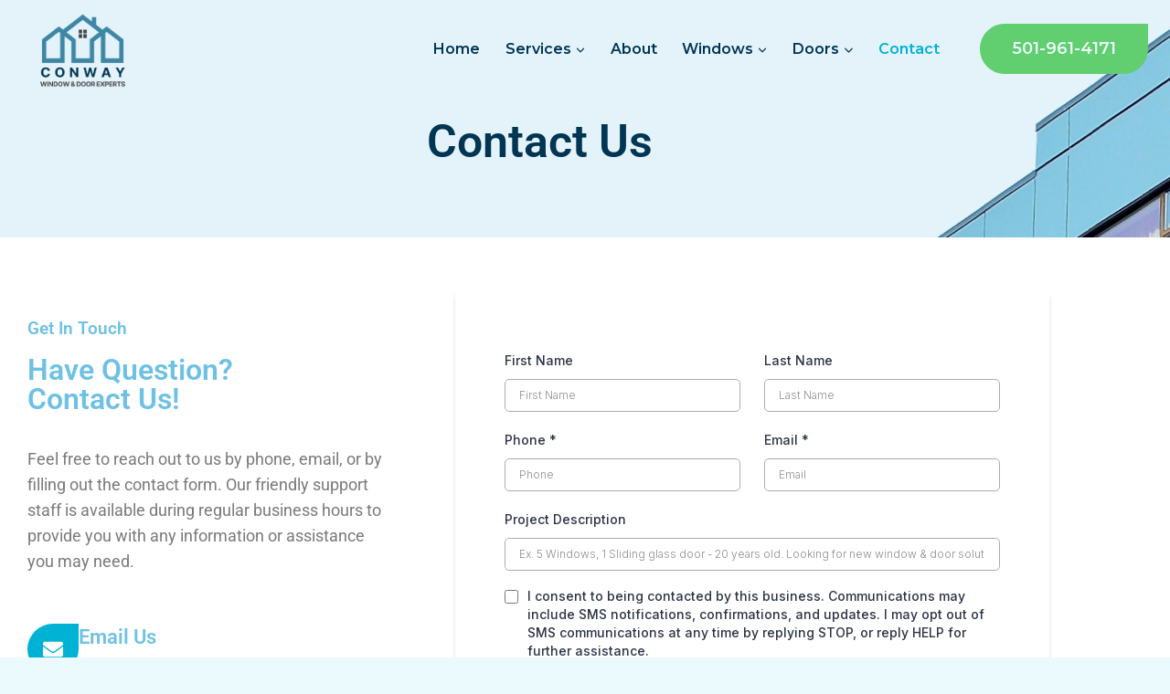

--- FILE ---
content_type: text/html; charset=UTF-8
request_url: https://conway-windows.com/contacts/
body_size: 28239
content:
<!doctype html>
<html lang="en-US" class="no-js" itemtype="https://schema.org/WebPage" itemscope>
<head>
	<meta charset="UTF-8">
	<meta name="viewport" content="width=device-width, initial-scale=1, minimum-scale=1">
	<meta name='robots' content='index, follow, max-image-preview:large, max-snippet:-1, max-video-preview:-1' />

	<!-- This site is optimized with the Yoast SEO plugin v26.8 - https://yoast.com/product/yoast-seo-wordpress/ -->
	<title>Contact - Conway Window &amp; Door Experts</title>
	<link rel="canonical" href="https://conway-windows.com/contacts/" />
	<meta property="og:locale" content="en_US" />
	<meta property="og:type" content="article" />
	<meta property="og:title" content="Contact - Conway Window &amp; Door Experts" />
	<meta property="og:description" content="Contact Us Get in Touch Have Question? Contact Us! Feel free to reach out to us by phone, email, or by filling out the contact form. Our friendly support staff is available during regular business hours to provide you with any information or assistance you may need. Email Us info@conway-windows.com Address 707 Robins St, Conway,..." />
	<meta property="og:url" content="https://conway-windows.com/contacts/" />
	<meta property="og:site_name" content="Conway Window &amp; Door Experts" />
	<meta property="article:modified_time" content="2025-06-07T03:01:28+00:00" />
	<meta name="twitter:card" content="summary_large_image" />
	<meta name="twitter:label1" content="Est. reading time" />
	<meta name="twitter:data1" content="1 minute" />
	<script type="application/ld+json" class="yoast-schema-graph">{"@context":"https://schema.org","@graph":[{"@type":"WebPage","@id":"https://conway-windows.com/contacts/","url":"https://conway-windows.com/contacts/","name":"Contact - Conway Window & Door Experts","isPartOf":{"@id":"https://conway-windows.com/#website"},"datePublished":"2022-06-10T15:44:41+00:00","dateModified":"2025-06-07T03:01:28+00:00","breadcrumb":{"@id":"https://conway-windows.com/contacts/#breadcrumb"},"inLanguage":"en-US","potentialAction":[{"@type":"ReadAction","target":["https://conway-windows.com/contacts/"]}]},{"@type":"BreadcrumbList","@id":"https://conway-windows.com/contacts/#breadcrumb","itemListElement":[{"@type":"ListItem","position":1,"name":"Home","item":"https://conway-windows.com/"},{"@type":"ListItem","position":2,"name":"Contact"}]},{"@type":"WebSite","@id":"https://conway-windows.com/#website","url":"https://conway-windows.com/","name":"Conway Window & Door Experts","description":"The Best Replacement Windows and Doors in Conway AR","publisher":{"@id":"https://conway-windows.com/#organization"},"potentialAction":[{"@type":"SearchAction","target":{"@type":"EntryPoint","urlTemplate":"https://conway-windows.com/?s={search_term_string}"},"query-input":{"@type":"PropertyValueSpecification","valueRequired":true,"valueName":"search_term_string"}}],"inLanguage":"en-US"},{"@type":"Organization","@id":"https://conway-windows.com/#organization","name":"Conway Window & Door Experts","url":"https://conway-windows.com/","logo":{"@type":"ImageObject","inLanguage":"en-US","@id":"https://conway-windows.com/#/schema/logo/image/","url":"https://conway-windows.com/wp-content/uploads/2024/03/cropped-conway-window-and-door-logo-2.png","contentUrl":"https://conway-windows.com/wp-content/uploads/2024/03/cropped-conway-window-and-door-logo-2.png","width":1250,"height":1004,"caption":"Conway Window & Door Experts"},"image":{"@id":"https://conway-windows.com/#/schema/logo/image/"}}]}</script>
	<!-- / Yoast SEO plugin. -->


<link rel="alternate" type="application/rss+xml" title="Conway Window &amp; Door Experts &raquo; Feed" href="https://conway-windows.com/feed/" />
<link rel="alternate" type="application/rss+xml" title="Conway Window &amp; Door Experts &raquo; Comments Feed" href="https://conway-windows.com/comments/feed/" />
			<script>document.documentElement.classList.remove( 'no-js' );</script>
			<link rel="alternate" title="oEmbed (JSON)" type="application/json+oembed" href="https://conway-windows.com/wp-json/oembed/1.0/embed?url=https%3A%2F%2Fconway-windows.com%2Fcontacts%2F" />
<link rel="alternate" title="oEmbed (XML)" type="text/xml+oembed" href="https://conway-windows.com/wp-json/oembed/1.0/embed?url=https%3A%2F%2Fconway-windows.com%2Fcontacts%2F&#038;format=xml" />
<style id='wp-img-auto-sizes-contain-inline-css'>
img:is([sizes=auto i],[sizes^="auto," i]){contain-intrinsic-size:3000px 1500px}
/*# sourceURL=wp-img-auto-sizes-contain-inline-css */
</style>

<style id='wp-emoji-styles-inline-css'>

	img.wp-smiley, img.emoji {
		display: inline !important;
		border: none !important;
		box-shadow: none !important;
		height: 1em !important;
		width: 1em !important;
		margin: 0 0.07em !important;
		vertical-align: -0.1em !important;
		background: none !important;
		padding: 0 !important;
	}
/*# sourceURL=wp-emoji-styles-inline-css */
</style>
<style id='classic-theme-styles-inline-css'>
/*! This file is auto-generated */
.wp-block-button__link{color:#fff;background-color:#32373c;border-radius:9999px;box-shadow:none;text-decoration:none;padding:calc(.667em + 2px) calc(1.333em + 2px);font-size:1.125em}.wp-block-file__button{background:#32373c;color:#fff;text-decoration:none}
/*# sourceURL=/wp-includes/css/classic-themes.min.css */
</style>
<style id='global-styles-inline-css'>
:root{--wp--preset--aspect-ratio--square: 1;--wp--preset--aspect-ratio--4-3: 4/3;--wp--preset--aspect-ratio--3-4: 3/4;--wp--preset--aspect-ratio--3-2: 3/2;--wp--preset--aspect-ratio--2-3: 2/3;--wp--preset--aspect-ratio--16-9: 16/9;--wp--preset--aspect-ratio--9-16: 9/16;--wp--preset--color--black: #000000;--wp--preset--color--cyan-bluish-gray: #abb8c3;--wp--preset--color--white: #ffffff;--wp--preset--color--pale-pink: #f78da7;--wp--preset--color--vivid-red: #cf2e2e;--wp--preset--color--luminous-vivid-orange: #ff6900;--wp--preset--color--luminous-vivid-amber: #fcb900;--wp--preset--color--light-green-cyan: #7bdcb5;--wp--preset--color--vivid-green-cyan: #00d084;--wp--preset--color--pale-cyan-blue: #8ed1fc;--wp--preset--color--vivid-cyan-blue: #0693e3;--wp--preset--color--vivid-purple: #9b51e0;--wp--preset--color--theme-palette-1: var(--global-palette1);--wp--preset--color--theme-palette-2: var(--global-palette2);--wp--preset--color--theme-palette-3: var(--global-palette3);--wp--preset--color--theme-palette-4: var(--global-palette4);--wp--preset--color--theme-palette-5: var(--global-palette5);--wp--preset--color--theme-palette-6: var(--global-palette6);--wp--preset--color--theme-palette-7: var(--global-palette7);--wp--preset--color--theme-palette-8: var(--global-palette8);--wp--preset--color--theme-palette-9: var(--global-palette9);--wp--preset--color--theme-palette-10: var(--global-palette10);--wp--preset--color--theme-palette-11: var(--global-palette11);--wp--preset--color--theme-palette-12: var(--global-palette12);--wp--preset--color--theme-palette-13: var(--global-palette13);--wp--preset--color--theme-palette-14: var(--global-palette14);--wp--preset--color--theme-palette-15: var(--global-palette15);--wp--preset--gradient--vivid-cyan-blue-to-vivid-purple: linear-gradient(135deg,rgb(6,147,227) 0%,rgb(155,81,224) 100%);--wp--preset--gradient--light-green-cyan-to-vivid-green-cyan: linear-gradient(135deg,rgb(122,220,180) 0%,rgb(0,208,130) 100%);--wp--preset--gradient--luminous-vivid-amber-to-luminous-vivid-orange: linear-gradient(135deg,rgb(252,185,0) 0%,rgb(255,105,0) 100%);--wp--preset--gradient--luminous-vivid-orange-to-vivid-red: linear-gradient(135deg,rgb(255,105,0) 0%,rgb(207,46,46) 100%);--wp--preset--gradient--very-light-gray-to-cyan-bluish-gray: linear-gradient(135deg,rgb(238,238,238) 0%,rgb(169,184,195) 100%);--wp--preset--gradient--cool-to-warm-spectrum: linear-gradient(135deg,rgb(74,234,220) 0%,rgb(151,120,209) 20%,rgb(207,42,186) 40%,rgb(238,44,130) 60%,rgb(251,105,98) 80%,rgb(254,248,76) 100%);--wp--preset--gradient--blush-light-purple: linear-gradient(135deg,rgb(255,206,236) 0%,rgb(152,150,240) 100%);--wp--preset--gradient--blush-bordeaux: linear-gradient(135deg,rgb(254,205,165) 0%,rgb(254,45,45) 50%,rgb(107,0,62) 100%);--wp--preset--gradient--luminous-dusk: linear-gradient(135deg,rgb(255,203,112) 0%,rgb(199,81,192) 50%,rgb(65,88,208) 100%);--wp--preset--gradient--pale-ocean: linear-gradient(135deg,rgb(255,245,203) 0%,rgb(182,227,212) 50%,rgb(51,167,181) 100%);--wp--preset--gradient--electric-grass: linear-gradient(135deg,rgb(202,248,128) 0%,rgb(113,206,126) 100%);--wp--preset--gradient--midnight: linear-gradient(135deg,rgb(2,3,129) 0%,rgb(40,116,252) 100%);--wp--preset--font-size--small: var(--global-font-size-small);--wp--preset--font-size--medium: var(--global-font-size-medium);--wp--preset--font-size--large: var(--global-font-size-large);--wp--preset--font-size--x-large: 42px;--wp--preset--font-size--larger: var(--global-font-size-larger);--wp--preset--font-size--xxlarge: var(--global-font-size-xxlarge);--wp--preset--spacing--20: 0.44rem;--wp--preset--spacing--30: 0.67rem;--wp--preset--spacing--40: 1rem;--wp--preset--spacing--50: 1.5rem;--wp--preset--spacing--60: 2.25rem;--wp--preset--spacing--70: 3.38rem;--wp--preset--spacing--80: 5.06rem;--wp--preset--shadow--natural: 6px 6px 9px rgba(0, 0, 0, 0.2);--wp--preset--shadow--deep: 12px 12px 50px rgba(0, 0, 0, 0.4);--wp--preset--shadow--sharp: 6px 6px 0px rgba(0, 0, 0, 0.2);--wp--preset--shadow--outlined: 6px 6px 0px -3px rgb(255, 255, 255), 6px 6px rgb(0, 0, 0);--wp--preset--shadow--crisp: 6px 6px 0px rgb(0, 0, 0);}:where(.is-layout-flex){gap: 0.5em;}:where(.is-layout-grid){gap: 0.5em;}body .is-layout-flex{display: flex;}.is-layout-flex{flex-wrap: wrap;align-items: center;}.is-layout-flex > :is(*, div){margin: 0;}body .is-layout-grid{display: grid;}.is-layout-grid > :is(*, div){margin: 0;}:where(.wp-block-columns.is-layout-flex){gap: 2em;}:where(.wp-block-columns.is-layout-grid){gap: 2em;}:where(.wp-block-post-template.is-layout-flex){gap: 1.25em;}:where(.wp-block-post-template.is-layout-grid){gap: 1.25em;}.has-black-color{color: var(--wp--preset--color--black) !important;}.has-cyan-bluish-gray-color{color: var(--wp--preset--color--cyan-bluish-gray) !important;}.has-white-color{color: var(--wp--preset--color--white) !important;}.has-pale-pink-color{color: var(--wp--preset--color--pale-pink) !important;}.has-vivid-red-color{color: var(--wp--preset--color--vivid-red) !important;}.has-luminous-vivid-orange-color{color: var(--wp--preset--color--luminous-vivid-orange) !important;}.has-luminous-vivid-amber-color{color: var(--wp--preset--color--luminous-vivid-amber) !important;}.has-light-green-cyan-color{color: var(--wp--preset--color--light-green-cyan) !important;}.has-vivid-green-cyan-color{color: var(--wp--preset--color--vivid-green-cyan) !important;}.has-pale-cyan-blue-color{color: var(--wp--preset--color--pale-cyan-blue) !important;}.has-vivid-cyan-blue-color{color: var(--wp--preset--color--vivid-cyan-blue) !important;}.has-vivid-purple-color{color: var(--wp--preset--color--vivid-purple) !important;}.has-black-background-color{background-color: var(--wp--preset--color--black) !important;}.has-cyan-bluish-gray-background-color{background-color: var(--wp--preset--color--cyan-bluish-gray) !important;}.has-white-background-color{background-color: var(--wp--preset--color--white) !important;}.has-pale-pink-background-color{background-color: var(--wp--preset--color--pale-pink) !important;}.has-vivid-red-background-color{background-color: var(--wp--preset--color--vivid-red) !important;}.has-luminous-vivid-orange-background-color{background-color: var(--wp--preset--color--luminous-vivid-orange) !important;}.has-luminous-vivid-amber-background-color{background-color: var(--wp--preset--color--luminous-vivid-amber) !important;}.has-light-green-cyan-background-color{background-color: var(--wp--preset--color--light-green-cyan) !important;}.has-vivid-green-cyan-background-color{background-color: var(--wp--preset--color--vivid-green-cyan) !important;}.has-pale-cyan-blue-background-color{background-color: var(--wp--preset--color--pale-cyan-blue) !important;}.has-vivid-cyan-blue-background-color{background-color: var(--wp--preset--color--vivid-cyan-blue) !important;}.has-vivid-purple-background-color{background-color: var(--wp--preset--color--vivid-purple) !important;}.has-black-border-color{border-color: var(--wp--preset--color--black) !important;}.has-cyan-bluish-gray-border-color{border-color: var(--wp--preset--color--cyan-bluish-gray) !important;}.has-white-border-color{border-color: var(--wp--preset--color--white) !important;}.has-pale-pink-border-color{border-color: var(--wp--preset--color--pale-pink) !important;}.has-vivid-red-border-color{border-color: var(--wp--preset--color--vivid-red) !important;}.has-luminous-vivid-orange-border-color{border-color: var(--wp--preset--color--luminous-vivid-orange) !important;}.has-luminous-vivid-amber-border-color{border-color: var(--wp--preset--color--luminous-vivid-amber) !important;}.has-light-green-cyan-border-color{border-color: var(--wp--preset--color--light-green-cyan) !important;}.has-vivid-green-cyan-border-color{border-color: var(--wp--preset--color--vivid-green-cyan) !important;}.has-pale-cyan-blue-border-color{border-color: var(--wp--preset--color--pale-cyan-blue) !important;}.has-vivid-cyan-blue-border-color{border-color: var(--wp--preset--color--vivid-cyan-blue) !important;}.has-vivid-purple-border-color{border-color: var(--wp--preset--color--vivid-purple) !important;}.has-vivid-cyan-blue-to-vivid-purple-gradient-background{background: var(--wp--preset--gradient--vivid-cyan-blue-to-vivid-purple) !important;}.has-light-green-cyan-to-vivid-green-cyan-gradient-background{background: var(--wp--preset--gradient--light-green-cyan-to-vivid-green-cyan) !important;}.has-luminous-vivid-amber-to-luminous-vivid-orange-gradient-background{background: var(--wp--preset--gradient--luminous-vivid-amber-to-luminous-vivid-orange) !important;}.has-luminous-vivid-orange-to-vivid-red-gradient-background{background: var(--wp--preset--gradient--luminous-vivid-orange-to-vivid-red) !important;}.has-very-light-gray-to-cyan-bluish-gray-gradient-background{background: var(--wp--preset--gradient--very-light-gray-to-cyan-bluish-gray) !important;}.has-cool-to-warm-spectrum-gradient-background{background: var(--wp--preset--gradient--cool-to-warm-spectrum) !important;}.has-blush-light-purple-gradient-background{background: var(--wp--preset--gradient--blush-light-purple) !important;}.has-blush-bordeaux-gradient-background{background: var(--wp--preset--gradient--blush-bordeaux) !important;}.has-luminous-dusk-gradient-background{background: var(--wp--preset--gradient--luminous-dusk) !important;}.has-pale-ocean-gradient-background{background: var(--wp--preset--gradient--pale-ocean) !important;}.has-electric-grass-gradient-background{background: var(--wp--preset--gradient--electric-grass) !important;}.has-midnight-gradient-background{background: var(--wp--preset--gradient--midnight) !important;}.has-small-font-size{font-size: var(--wp--preset--font-size--small) !important;}.has-medium-font-size{font-size: var(--wp--preset--font-size--medium) !important;}.has-large-font-size{font-size: var(--wp--preset--font-size--large) !important;}.has-x-large-font-size{font-size: var(--wp--preset--font-size--x-large) !important;}
:where(.wp-block-post-template.is-layout-flex){gap: 1.25em;}:where(.wp-block-post-template.is-layout-grid){gap: 1.25em;}
:where(.wp-block-term-template.is-layout-flex){gap: 1.25em;}:where(.wp-block-term-template.is-layout-grid){gap: 1.25em;}
:where(.wp-block-columns.is-layout-flex){gap: 2em;}:where(.wp-block-columns.is-layout-grid){gap: 2em;}
:root :where(.wp-block-pullquote){font-size: 1.5em;line-height: 1.6;}
/*# sourceURL=global-styles-inline-css */
</style>
<link rel='stylesheet' id='kadence-global-css' href='https://conway-windows.com/wp-content/themes/kadence/assets/css/global.min.css?ver=1.4.3' media='all' />
<style id='kadence-global-inline-css'>
/* Kadence Base CSS */
:root{--global-palette1:#00b2d4;--global-palette2:#0ecaee;--global-palette3:#003554;--global-palette4:#3a4952;--global-palette5:#5a6c76;--global-palette6:#75868f;--global-palette7:#dbedf2;--global-palette8:#ebfafc;--global-palette9:#ffffff;--global-palette10:oklch(from var(--global-palette1) calc(l + 0.10 * (1 - l)) calc(c * 1.00) calc(h + 180) / 100%);--global-palette11:#13612e;--global-palette12:#1159af;--global-palette13:#b82105;--global-palette14:#f7630c;--global-palette15:#f5a524;--global-palette9rgb:255, 255, 255;--global-palette-highlight:var(--global-palette1);--global-palette-highlight-alt:#0ecaee;--global-palette-highlight-alt2:var(--global-palette9);--global-palette-btn-bg:var(--global-palette1);--global-palette-btn-bg-hover:#0ecaee;--global-palette-btn:#ffffff;--global-palette-btn-hover:#ffffff;--global-palette-btn-sec-bg:var(--global-palette7);--global-palette-btn-sec-bg-hover:var(--global-palette2);--global-palette-btn-sec:var(--global-palette3);--global-palette-btn-sec-hover:var(--global-palette9);--global-body-font-family:-apple-system,BlinkMacSystemFont,"Segoe UI",Roboto,Oxygen-Sans,Ubuntu,Cantarell,"Helvetica Neue",sans-serif, "Apple Color Emoji", "Segoe UI Emoji", "Segoe UI Symbol";--global-heading-font-family:Montserrat, sans-serif;--global-primary-nav-font-family:Montserrat, sans-serif;--global-fallback-font:sans-serif;--global-display-fallback-font:sans-serif;--global-content-width:1290px;--global-content-wide-width:calc(1290px + 230px);--global-content-narrow-width:842px;--global-content-edge-padding:1.5rem;--global-content-boxed-padding:2rem;--global-calc-content-width:calc(1290px - var(--global-content-edge-padding) - var(--global-content-edge-padding) );--wp--style--global--content-size:var(--global-calc-content-width);}.wp-site-blocks{--global-vw:calc( 100vw - ( 0.5 * var(--scrollbar-offset)));}:root body.kadence-elementor-colors{--e-global-color-kadence1:var(--global-palette1);--e-global-color-kadence2:var(--global-palette2);--e-global-color-kadence3:var(--global-palette3);--e-global-color-kadence4:var(--global-palette4);--e-global-color-kadence5:var(--global-palette5);--e-global-color-kadence6:var(--global-palette6);--e-global-color-kadence7:var(--global-palette7);--e-global-color-kadence8:var(--global-palette8);--e-global-color-kadence9:var(--global-palette9);--e-global-color-kadence10:var(--global-palette10);--e-global-color-kadence11:var(--global-palette11);--e-global-color-kadence12:var(--global-palette12);--e-global-color-kadence13:var(--global-palette13);--e-global-color-kadence14:var(--global-palette14);--e-global-color-kadence15:var(--global-palette15);}body{background:var(--global-palette8);}body, input, select, optgroup, textarea{font-style:normal;font-weight:400;font-size:18px;line-height:1.6;font-family:var(--global-body-font-family);color:var(--global-palette4);}.content-bg, body.content-style-unboxed .site{background:var(--global-palette9);}h1,h2,h3,h4,h5,h6{font-family:var(--global-heading-font-family);}h1{font-style:normal;font-weight:700;font-size:50px;line-height:1.4;text-transform:capitalize;color:var(--global-palette3);}h2{font-style:normal;font-weight:700;font-size:32px;line-height:1.5;color:var(--global-palette3);}h3{font-style:normal;font-weight:700;font-size:27px;line-height:1.5;color:var(--global-palette3);}h4{font-style:normal;font-weight:700;font-size:24px;line-height:1.5;color:var(--global-palette3);}h5{font-style:normal;font-weight:700;font-size:22px;line-height:1.5;color:var(--global-palette3);}h6{font-style:normal;font-weight:600;font-size:19px;line-height:1.5;text-transform:capitalize;color:var(--global-palette1);}@media all and (max-width: 1024px){h1{font-size:45px;}}@media all and (max-width: 767px){h1{font-size:36px;}}.entry-hero .kadence-breadcrumbs{max-width:1290px;}.site-container, .site-header-row-layout-contained, .site-footer-row-layout-contained, .entry-hero-layout-contained, .comments-area, .alignfull > .wp-block-cover__inner-container, .alignwide > .wp-block-cover__inner-container{max-width:var(--global-content-width);}.content-width-narrow .content-container.site-container, .content-width-narrow .hero-container.site-container{max-width:var(--global-content-narrow-width);}@media all and (min-width: 1520px){.wp-site-blocks .content-container  .alignwide{margin-left:-115px;margin-right:-115px;width:unset;max-width:unset;}}@media all and (min-width: 1102px){.content-width-narrow .wp-site-blocks .content-container .alignwide{margin-left:-130px;margin-right:-130px;width:unset;max-width:unset;}}.content-style-boxed .wp-site-blocks .entry-content .alignwide{margin-left:calc( -1 * var( --global-content-boxed-padding ) );margin-right:calc( -1 * var( --global-content-boxed-padding ) );}.content-area{margin-top:5rem;margin-bottom:5rem;}@media all and (max-width: 1024px){.content-area{margin-top:3rem;margin-bottom:3rem;}}@media all and (max-width: 767px){.content-area{margin-top:2rem;margin-bottom:2rem;}}@media all and (max-width: 1024px){:root{--global-content-boxed-padding:2rem;}}@media all and (max-width: 767px){:root{--global-content-boxed-padding:1.5rem;}}.entry-content-wrap{padding:2rem;}@media all and (max-width: 1024px){.entry-content-wrap{padding:2rem;}}@media all and (max-width: 767px){.entry-content-wrap{padding:1.5rem;}}.entry.single-entry{box-shadow:0px 15px 15px -10px rgba(0,0,0,0.05);}.entry.loop-entry{box-shadow:0px 15px 15px -10px rgba(140,202,245,0.18);}.loop-entry .entry-content-wrap{padding:2rem;}@media all and (max-width: 1024px){.loop-entry .entry-content-wrap{padding:2rem;}}@media all and (max-width: 767px){.loop-entry .entry-content-wrap{padding:1.5rem;}}button, .button, .wp-block-button__link, input[type="button"], input[type="reset"], input[type="submit"], .fl-button, .elementor-button-wrapper .elementor-button, .wc-block-components-checkout-place-order-button, .wc-block-cart__submit{font-style:normal;font-weight:600;line-height:1.2;letter-spacing:0em;font-family:Montserrat, sans-serif;text-transform:capitalize;border-radius:100px;padding:17px 35px 17px 35px;box-shadow:0px 0px 0px -7px rgba(0,0,0,0);}.wp-block-button.is-style-outline .wp-block-button__link{padding:17px 35px 17px 35px;}button:hover, button:focus, button:active, .button:hover, .button:focus, .button:active, .wp-block-button__link:hover, .wp-block-button__link:focus, .wp-block-button__link:active, input[type="button"]:hover, input[type="button"]:focus, input[type="button"]:active, input[type="reset"]:hover, input[type="reset"]:focus, input[type="reset"]:active, input[type="submit"]:hover, input[type="submit"]:focus, input[type="submit"]:active, .elementor-button-wrapper .elementor-button:hover, .elementor-button-wrapper .elementor-button:focus, .elementor-button-wrapper .elementor-button:active, .wc-block-cart__submit:hover{box-shadow:0px 15px 25px -7px rgba(0,0,0,0);}.kb-button.kb-btn-global-outline.kb-btn-global-inherit{padding-top:calc(17px - 2px);padding-right:calc(35px - 2px);padding-bottom:calc(17px - 2px);padding-left:calc(35px - 2px);}button.button-style-secondary, .button.button-style-secondary, .wp-block-button__link.button-style-secondary, input[type="button"].button-style-secondary, input[type="reset"].button-style-secondary, input[type="submit"].button-style-secondary, .fl-button.button-style-secondary, .elementor-button-wrapper .elementor-button.button-style-secondary, .wc-block-components-checkout-place-order-button.button-style-secondary, .wc-block-cart__submit.button-style-secondary{font-style:normal;font-weight:600;line-height:1.2;letter-spacing:0em;font-family:Montserrat, sans-serif;text-transform:capitalize;}@media all and (min-width: 1025px){.transparent-header .entry-hero .entry-hero-container-inner{padding-top:80px;}}@media all and (max-width: 1024px){.mobile-transparent-header .entry-hero .entry-hero-container-inner{padding-top:80px;}}@media all and (max-width: 767px){.mobile-transparent-header .entry-hero .entry-hero-container-inner{padding-top:80px;}}.wp-site-blocks .page-title h1{font-style:normal;}.entry-hero.page-hero-section .entry-header{min-height:200px;}.loop-entry.type-post h2.entry-title{font-style:normal;font-size:24px;line-height:1.3;color:var(--global-palette3);}@media all and (max-width: 1024px){.loop-entry.type-post h2.entry-title{font-size:24px;}}
/* Kadence Header CSS */
@media all and (max-width: 1024px){.mobile-transparent-header #masthead{position:absolute;left:0px;right:0px;z-index:100;}.kadence-scrollbar-fixer.mobile-transparent-header #masthead{right:var(--scrollbar-offset,0);}.mobile-transparent-header #masthead, .mobile-transparent-header .site-top-header-wrap .site-header-row-container-inner, .mobile-transparent-header .site-main-header-wrap .site-header-row-container-inner, .mobile-transparent-header .site-bottom-header-wrap .site-header-row-container-inner{background:transparent;}.site-header-row-tablet-layout-fullwidth, .site-header-row-tablet-layout-standard{padding:0px;}}@media all and (min-width: 1025px){.transparent-header #masthead{position:absolute;left:0px;right:0px;z-index:100;}.transparent-header.kadence-scrollbar-fixer #masthead{right:var(--scrollbar-offset,0);}.transparent-header #masthead, .transparent-header .site-top-header-wrap .site-header-row-container-inner, .transparent-header .site-main-header-wrap .site-header-row-container-inner, .transparent-header .site-bottom-header-wrap .site-header-row-container-inner{background:transparent;}}.site-branding a.brand img{max-width:133px;}.site-branding a.brand img.svg-logo-image{width:133px;}.site-branding{padding:0px 0px 0px 0px;}#masthead, #masthead .kadence-sticky-header.item-is-fixed:not(.item-at-start):not(.site-header-row-container):not(.site-main-header-wrap), #masthead .kadence-sticky-header.item-is-fixed:not(.item-at-start) > .site-header-row-container-inner{background:#ffffff;}.site-main-header-inner-wrap{min-height:80px;}.header-navigation[class*="header-navigation-style-underline"] .header-menu-container.primary-menu-container>ul>li>a:after{width:calc( 100% - 1.7em);}.main-navigation .primary-menu-container > ul > li.menu-item > a{padding-left:calc(1.7em / 2);padding-right:calc(1.7em / 2);padding-top:0.6em;padding-bottom:0.6em;color:var(--global-palette3);}.main-navigation .primary-menu-container > ul > li.menu-item .dropdown-nav-special-toggle{right:calc(1.7em / 2);}.main-navigation .primary-menu-container > ul li.menu-item > a{font-style:normal;font-weight:600;font-size:16px;font-family:var(--global-primary-nav-font-family);}.main-navigation .primary-menu-container > ul > li.menu-item > a:hover{color:var(--global-palette-highlight);}.main-navigation .primary-menu-container > ul > li.menu-item.current-menu-item > a{color:var(--global-palette1);}.header-navigation .header-menu-container ul ul.sub-menu, .header-navigation .header-menu-container ul ul.submenu{background:var(--global-palette3);box-shadow:0px 2px 13px 0px rgba(0,0,0,0.1);}.header-navigation .header-menu-container ul ul li.menu-item, .header-menu-container ul.menu > li.kadence-menu-mega-enabled > ul > li.menu-item > a{border-bottom:1px solid rgba(255,255,255,0.1);border-radius:0px 0px 0px 0px;}.header-navigation .header-menu-container ul ul li.menu-item > a{width:200px;padding-top:0.6em;padding-bottom:0.6em;color:var(--global-palette9);font-style:normal;font-size:16px;}.header-navigation .header-menu-container ul ul li.menu-item > a:hover{color:var(--global-palette9);background:var(--global-palette1);border-radius:0px 0px 0px 0px;}.header-navigation .header-menu-container ul ul li.menu-item.current-menu-item > a{color:var(--global-palette9);background:var(--global-palette1);border-radius:0px 0px 0px 0px;}.mobile-toggle-open-container .menu-toggle-open, .mobile-toggle-open-container .menu-toggle-open:focus{color:var(--global-palette3);padding:0.4em 0.6em 0.4em 0.6em;font-size:14px;}.mobile-toggle-open-container .menu-toggle-open.menu-toggle-style-bordered{border:1px solid currentColor;}.mobile-toggle-open-container .menu-toggle-open .menu-toggle-icon{font-size:30px;}.mobile-toggle-open-container .menu-toggle-open:hover, .mobile-toggle-open-container .menu-toggle-open:focus-visible{color:var(--global-palette-highlight);}.mobile-navigation ul li{font-style:normal;font-weight:600;font-size:18px;line-height:1.2;font-family:Montserrat, sans-serif;}.mobile-navigation ul li a{padding-top:1em;padding-bottom:1em;}.mobile-navigation ul li > a, .mobile-navigation ul li.menu-item-has-children > .drawer-nav-drop-wrap{color:var(--global-palette8);}.mobile-navigation ul li.current-menu-item > a, .mobile-navigation ul li.current-menu-item.menu-item-has-children > .drawer-nav-drop-wrap{color:var(--global-palette-highlight);}.mobile-navigation ul li.menu-item-has-children .drawer-nav-drop-wrap, .mobile-navigation ul li:not(.menu-item-has-children) a{border-bottom:1px solid rgba(255,255,255,0.1);}.mobile-navigation:not(.drawer-navigation-parent-toggle-true) ul li.menu-item-has-children .drawer-nav-drop-wrap button{border-left:1px solid rgba(255,255,255,0.1);}#mobile-drawer .drawer-inner, #mobile-drawer.popup-drawer-layout-fullwidth.popup-drawer-animation-slice .pop-portion-bg, #mobile-drawer.popup-drawer-layout-fullwidth.popup-drawer-animation-slice.pop-animated.show-drawer .drawer-inner{background:var(--global-palette3);}#mobile-drawer .drawer-header .drawer-toggle{padding:0.6em 0.15em 0.6em 0.15em;font-size:24px;}#main-header .header-button{margin:0px 0px 0px 20px;border-radius:30px 0px 30px 30px;color:var(--global-palette8);background:#61ce70;box-shadow:0px 0px 0px 0px rgba(0,0,0,0);}#main-header .header-button:hover{box-shadow:0px 15px 25px -7px rgba(0,0,0,0);}
/* Kadence Footer CSS */
#colophon{background:var(--global-palette8);}.site-middle-footer-inner-wrap{padding-top:30px;padding-bottom:30px;grid-column-gap:30px;grid-row-gap:30px;}.site-middle-footer-inner-wrap .widget{margin-bottom:30px;}.site-middle-footer-inner-wrap .site-footer-section:not(:last-child):after{right:calc(-30px / 2);}@media all and (max-width: 767px){.site-middle-footer-inner-wrap{grid-column-gap:20px;grid-row-gap:20px;}.site-middle-footer-inner-wrap .site-footer-section:not(:last-child):after{right:calc(-20px / 2);}}.site-bottom-footer-wrap .site-footer-row-container-inner{border-top:1px solid #d2e8eb;}.site-bottom-footer-inner-wrap{padding-top:10px;padding-bottom:10px;grid-column-gap:30px;}.site-bottom-footer-inner-wrap .widget{margin-bottom:30px;}.site-bottom-footer-inner-wrap .site-footer-section:not(:last-child):after{right:calc(-30px / 2);}.footer-social-wrap .footer-social-inner-wrap{font-size:1.2em;gap:5px;}.site-footer .site-footer-wrap .site-footer-section .footer-social-wrap .footer-social-inner-wrap .social-button{color:var(--global-palette3);background:rgba(255,255,255,0);border:2px none transparent;border-radius:3px;}.site-footer .site-footer-wrap .site-footer-section .footer-social-wrap .footer-social-inner-wrap .social-button:hover{color:var(--global-palette1);}#colophon .footer-navigation .footer-menu-container > ul > li > a{padding-left:calc(2.2em / 2);padding-right:calc(2.2em / 2);padding-top:calc(0.6em / 2);padding-bottom:calc(0.6em / 2);color:var(--global-palette3);}#colophon .footer-navigation .footer-menu-container > ul li a{font-style:normal;font-weight:normal;font-size:18px;font-family:Montserrat, sans-serif;}#colophon .footer-navigation .footer-menu-container > ul li a:hover{color:var(--global-palette1);}#colophon .footer-navigation .footer-menu-container > ul li.current-menu-item > a{color:var(--global-palette1);}
/*# sourceURL=kadence-global-inline-css */
</style>
<link rel='stylesheet' id='kadence-header-css' href='https://conway-windows.com/wp-content/themes/kadence/assets/css/header.min.css?ver=1.4.3' media='all' />
<link rel='stylesheet' id='kadence-content-css' href='https://conway-windows.com/wp-content/themes/kadence/assets/css/content.min.css?ver=1.4.3' media='all' />
<link rel='stylesheet' id='kadence-footer-css' href='https://conway-windows.com/wp-content/themes/kadence/assets/css/footer.min.css?ver=1.4.3' media='all' />
<link rel='stylesheet' id='elementor-frontend-css' href='https://conway-windows.com/wp-content/plugins/elementor/assets/css/frontend.min.css?ver=3.34.2' media='all' />
<link rel='stylesheet' id='elementor-post-6-css' href='https://conway-windows.com/wp-content/uploads/elementor/css/post-6.css?ver=1764734312' media='all' />
<link rel='stylesheet' id='widget-heading-css' href='https://conway-windows.com/wp-content/plugins/elementor/assets/css/widget-heading.min.css?ver=3.34.2' media='all' />
<link rel='stylesheet' id='widget-icon-box-css' href='https://conway-windows.com/wp-content/plugins/elementor/assets/css/widget-icon-box.min.css?ver=3.34.2' media='all' />
<link rel='stylesheet' id='elementor-post-703-css' href='https://conway-windows.com/wp-content/uploads/elementor/css/post-703.css?ver=1764771402' media='all' />
<style id='kadence-blocks-global-variables-inline-css'>
:root {--global-kb-font-size-sm:clamp(0.8rem, 0.73rem + 0.217vw, 0.9rem);--global-kb-font-size-md:clamp(1.1rem, 0.995rem + 0.326vw, 1.25rem);--global-kb-font-size-lg:clamp(1.75rem, 1.576rem + 0.543vw, 2rem);--global-kb-font-size-xl:clamp(2.25rem, 1.728rem + 1.63vw, 3rem);--global-kb-font-size-xxl:clamp(2.5rem, 1.456rem + 3.26vw, 4rem);--global-kb-font-size-xxxl:clamp(2.75rem, 0.489rem + 7.065vw, 6rem);}
/*# sourceURL=kadence-blocks-global-variables-inline-css */
</style>
<link rel='stylesheet' id='elementor-gf-local-roboto-css' href='https://conway-windows.com/wp-content/uploads/elementor/google-fonts/css/roboto.css?ver=1742299427' media='all' />
<link rel='stylesheet' id='elementor-gf-local-robotoslab-css' href='https://conway-windows.com/wp-content/uploads/elementor/google-fonts/css/robotoslab.css?ver=1742299436' media='all' />
<script src="https://conway-windows.com/wp-includes/js/jquery/jquery.min.js?ver=3.7.1" id="jquery-core-js"></script>
<script src="https://conway-windows.com/wp-includes/js/jquery/jquery-migrate.min.js?ver=3.4.1" id="jquery-migrate-js"></script>
<link rel="https://api.w.org/" href="https://conway-windows.com/wp-json/" /><link rel="alternate" title="JSON" type="application/json" href="https://conway-windows.com/wp-json/wp/v2/pages/703" /><link rel="EditURI" type="application/rsd+xml" title="RSD" href="https://conway-windows.com/xmlrpc.php?rsd" />
<meta name="generator" content="WordPress 6.9" />
<link rel='shortlink' href='https://conway-windows.com/?p=703' />
<head>
	<script type="application/ld+json">
{
  "@context": "https://schema.org",
  "@type": "HomeAndConstructionBusiness",
  "name": "Conway Windows",
  "image": "https://conway-windows.com/wp-content/uploads/2024/03/cropped-conway-window-and-door-logo-2.png",
  "@id": "https://conway-windows.com/",
  "url": "https://conway-windows.com/",
  "hasmap": [
  "https://www.google.com/maps?cid=11946677745860004855",
  "https://maps.app.goo.gl/9HTEjgebtzAVnxKYA"
  ],
    "map": [
  "https://www.google.com/maps?cid=11946677745860004855",
  "https://maps.app.goo.gl/9HTEjgebtzAVnxKYA"
  ],
  "telephone": "(501) 961-4171",
 "sameAs": [
"https://conway-windows.com/",
"https://www.google.com/maps?cid=11946677745860004855",
"https://www.linkedin.com/company/conway-windows-doors/",
"https://www.manta.com/c/m1wd9xb/conway-windows",
"https://www.merchantcircle.com/conway-windows-conway-ar",
"https://www.chamberofcommerce.com/business-directory/arkansas/conway/window-installation-service/2033320870-conway-windows",
"https://nextdoor.com/pages/conway-windows-doors-conway-ar/",
"https://www.yelp.com/biz/conway-windows-conway",
"https://foursquare.com/v/conway-windows/665d742e4f76895075923bdf",
"https://www.hotfrog.com/company/4441021840fa1c9ebb71f9d2a0b33b32/conway-windows/conway/home-improvement",
"https://www.brownbook.net/business/52766504/conway-windows/",
"https://pr.business/conway-windows-conway-arkansas",
"https://www.2findlocal.com/b/15179066/conway-windows-conway-ar",
"https://www.n49.com/biz/5990574/conway-windows-ar-conway-707-robins-st/",
"https://www.cylex.us.com/company/conway-windows-37651776.html",
"https://ar-conway.cataloxy.us/firms/conway-windows.5227449_c.htm",
"http://littlerock.bizlistusa.com/business/5416139.htm",
"https://ezlocal.com/ar/conway/home-improvement/0918134914",
"http://tupalo.com/en/conway-arkansas/conway-windows",
"https://www.zipleaf.us/Companies/Conway-Windows",
"https://patch.com/arkansas/little-rock/business/listing/449974/conway-windows?notification=initial",
"https://ebusinesspages.com/Conway-Windows_enhkl.co",
"https://us.enrollbusiness.com/BusinessProfile/6706681/Conway-Windows-Conway-AR-72034/Home",
"https://www.a-zbusinessfinder.com/business-directory/Conway-Windows-Conway-Arkansas-USA/34075482/",
"https://www.townplanner.com/directory/249061/",
"https://www.cityfos.com/company/Conway-Windows-in-Conway-AR-23024120.htm",
"https://www.cybo.com/US-biz/conway-windows",
"https://arkansas.bizhwy.com/conway-windows-id4127.php",
"https://www.callupcontact.com/b/businessprofile/Conway_Windows/9089377",
"https://globalcatalog.com/conwaywindows.us",
"https://www.freelistingusa.com/listings/conway-windows",
"https://www.yplocal.com/conway-ar/business-professional-services/conway-windows",
"https://www.adlocalpages.com/conway-ar/home-services/conway-windows",
"http://www.peeplocal.com/conway-ar/services-repairs/conway-windows",
"http://www.bizhublocal.com/conway-ar/home-services/conway-windows",
"http://www.greeleylocal.com/arkansas/conway/home-services/conway-windows",
"http://www.golocalezservices.com/conway-ar/construction-1/conway-windows",
"https://www.nextbizthing.com/conway-ar/business-support-20-supplies-20-services/conway-windows",
"https://freebusinessdirectory.com//search_res_show.php?co=565558",
"https://paradisevalley.bubblelife.com/community/conway_windows",
"https://www.bunity.com/conway-windows",
"https://dyrectory.com/listings/conway-windows",
"https://www.provenexpert.com/conway-windows/",
"https://www.iformative.com/product/conway-windows-p2477819.html",
"https://www.ilistbusiness.com/listing/conway-windows/",
"https://youbiz.com/profile/conway-windows/",
"https://thelocal.directory/business-directory/conway-windows/",
"https://bizidex.com/en/conway-windows-home-improvements-539362",
"https://www.zeemaps.com/map/jxztv?group=5009701",
"https://www.scribblemaps.com/maps/view/Conway-Windows/qAxJUM8h7t",
"https://www.startus.cc/company/conway-windows",
"https://www.webwiki.com/https://conway-windows.com/",
"https://bizbookusa.com/listing/conway-windows/",
"https://companylistingnyc.com/listings/conway-windows/",
"https://www.linkcentre.com/profile/conwayar87/",
"https://www.storeboard.com/conwaywindows",
"https://yellow.place/en/conway-windows-conway-ar-usa",
"https://smallbusinessusa.com/listing/conway-windows.html",
"https://www.alladdress.us/company-address-phone-email-USA-online/construction-companies/4043396/conway-windows-707-robins-st-arkansas-conway-501-961-4171",
"http://www.salespider.com/b-488955924/conway-windows",
"https://www.addonbiz.com/listing/conway-windows/",
"https://www.localbusinesslisting.org/conway-windows",
"https://www.localstar.org/conway-windows",
"https://zumvu.com/conwayar87/about/",
"https://www.b2bco.com/conway-windows",
"https://www.dealerbaba.com/suppliers/business-services/conway-windows.html",
"https://www.cgmimm.com/conway-ar/professional-services/conway-windows",
"https://www.findabusinesspro.com/arkansas/conway/general-business-1/conway-windows",
"https://www.earthmom.org/conway-ar/home-services/conway-windows",
"https://www.techdirectory.io/conway-ar/home-services/conway-windows",
"https://www.successcenter.com/arkansas/conway/services/conway-windows",
"https://www.bizbangboom.com/conway-ar/business-services/conway-windows",
"https://www.bestincom.com/conway-ar/top-level-category/conway-windows",
"https://www.nextbizmaker.com/conway-ar/business-services/conway-windows",
"http://directorios.us/conway-ar/home-services/conway-windows",
"https://citypages.pro/local-home-services/conway-ar/72034/conway-windows",
"https://www.quponing.com/events/conway-windows",
"https://www.cleansway.com/conway-ar/business/conway-windows",
"https://www.twidloo.com/united-states/conway/home-services/conway-windows",
"https://localbulls.com/conway-ar/home-services/conway-windows",
"http://www.countrypwr.com/707-robins-st-conway-ar-72034/conway-windows",
"https://www.homemavenmember.com/707-robins-st-conway-ar-72034/local-businesses/conway-windows",
"https://helpsellmyfsbo.com/arkansas/conway/conway-windows",
"https://www.thebusinessminded.com/retail/conway-windows",
"http://www.hyeglobe.com/blog/conway-windows",
"https://www.meetyourmarkets.com/arkansas/conway/conway-windows",
"https://www.bpublic.com/arkansas/conway/home-services/conway-windows",
"https://www.n2local.com/us/ar/conway/services+wanted/other/20240603022856N06kOAqh244",
"https://directory9.net/profile/conway-windows/",
"https://startupxplore.com/en/person/conway-windows",
"http://prsync.com/conway-windows/",
"https://www.homify.com/professionals/9674828/conway-windows",
"https://www.classifiedads.com/office_services/6b79hvs493db1",
"http://www.hot-web-ads.com/view/item-15658045-Conway-Windows.html",
"http://www.usnetads.com/view/item-133059440-Conway-Windows.html",
"https://announcekit.co/conway-windows/product-updates/conway-windows-1azxBu",
"https://batchgeo.com/map/430c027ebeef8b6a4c4fd5564db98ed1",
"https://geocha-production.herokuapp.com/maps/138549-conway-windows",
"https://mapfling.com/qwu4f4f",
"https://www.thecsraguides.com/profile/conway-windows/",
"https://www.netpromos.com/classified/listingdisplay.aspx?lid=20619",
"https://www.getlisteduae.com/listings/conway-windows",
"https://www.anibookmark.com/business/conway-windows-bs228643.html",
"https://local.gocommercially.com/conway-ar/home-services/conway-windows",
"https://www.surfyourtown.com/arkansas/conway/home-services/conway-windows",
"https://www.catskill.online/conway-ar/conway-windows",
"http://www.hrtechmarket.com/all-hr-tech-solutions/conway-windows",
"https://www.choice.directory/arkansas/conway/business-consultants/conway-windows",
"https://www.lifeatsml.com/conway-ar/businesses/conway-windows",
"https://www.trysmallbiz.com/arkansas/conway/home-services/conway-windows",
"https://www.bizthistown.com/arkansas/conway/retail/conway-windows",
"https://www.ourbizdirectory.com/conway-ar/construction/conway-windows",
"https://www.bahtlist.com/blog/conway-windows",
"https://www.losbanoslocal.com/conway-ar/local-merchants/conway-windows",
"https://www.ailoq.com/arkansas/conway/conway-windows",
"https://www.topdoctor.directory/conway-ar/top-doctor/conway-windows",
"https://www.trustlink.org/Reviews/Conway-Windows-207578047",
"https://www.announceamerica.com/conway-ar/business/conway-windows",
"https://www.whatsyourhours.com/ar/conway/business-services/conway-windows",
"https://www.bizmakersamerica.org/conway-ar/business-services/conway-windows",
"https://www.bizmaker.org/conway-ar/business-services/conway-windows",
"https://www.biztobiz.org/conway-ar/business-services/conway-windows",
"https://www.blogbangboom.com/blog/conway-windows",
"https://locateplease.com/pending/biz/conway-windows-29878906",
"https://www.freeads24.com/index.php?option=com_marketplace&page=show_ad&catid=0&adid=675723&Itemid=26",
"https://www.insertbiz.com/listing/conway-windows/",
"https://www.qdexx.com/US/AR/Conway/Business%20Services/US-AR-Conway-Business-Services-Home-Improvement-Conway-Windows",
"https://pro.porch.com/conway-ar/window-contractors/conway-windows/pp",
"https://www.openstreetmap.org/user/Conway%20Windows",
"https://posteezy.com/conway-windows",
"https://www.locanto.com/ar/ID_6898053918/Conway-Windows-AR.html",
"https://www.expatriates.com/cls/56285476.html?preview",
"http://www.usaonlineclassifieds.com/view/item-2643428-Conway-Windows.html",
"http://www.canetads.com/view/item-3884914-Conway-Windows.html",
"http://www.aunetads.com/view/item-2423176-Conway-Windows.html",
"http://www.getjob.us/usa-jobs-view/job-posting-885127-Conway-Windows.html",
"https://www.freeadspostingsite.com/153569/services/other-services/conway-windows.html",
"https://www.houzz.com/pro/webuser-515665279/__public",
"https://flokii.com/businesses/view/132840/conway-windows",
"https://the-dots.com/users/conway-windows-1651898",
"https://www.outdoorproject.com/users/conway-windows",
"https://www.inprnt.com/profile/conwayar87/",
"https://sketchfab.com/conwaywindowsar",
"https://cally.com/event/index/f9wg8pgki35nh38a",
"https://list.ly/conway-windows/lists",
"https://ar.yalwa.com/ID_142048306/Conway-Windows.html",
"https://www.skillshare.com/en/profile/Conway-Windows/734299180",
"https://speakerdeck.com/conwayar87",
"https://myanimelist.net/profile/Conwayar87",
"https://quora.com/profile/Conway-Windows",
"https://penzu.com/public/bb42ac18f10c4e27",
"https://letterboxd.com/Conwayar87/",
"https://www.locuul.com/conway-ar-72034/home-services/conway-windows",
"http://www.southeastvalley.com/conway-ar/home-helpers/conway-windows",
"https://www.moneysaversguide.com/arkansas/conway/business-services/conway-windows",
"https://www.virtualmallspace.com/conway-ar/home-services/conway-windows",
"https://www.homepros411.com/707-robins-st-conway-ar-72034/specialty-services/conway-windows",
"https://www.popularhomeservice.com/conway-ar/professional-services/conway-windows",
"https://www.flipmyyard.com/conway-ar/electricians/conway-windows",
"https://www.preferredprofessionals.com/conway-ar/home-services/conway-windows",
"http://www.pagebook.ws/arkansas/conway/conway-windows",
"http://www.surpassconnect.com/arkansas/conway/business-support-supplies/conway-windows",
"http://www.todo15.com/707-robins-st-conway-ar-72034/sample-category/conway-windows",
"http://www.todo15.com/707-robins-st-conway-ar-72034/sample-category/conway-windows",
"https://www.ehbact.com/conway-ar/construction-contractors/conway-windows",
"http://www.gobarstow.com/arkansas/conway/services/conway-windows",
"http://www.reithon.com/arkansas/conway/top-level-category/conway-windows",
"https://www.onehbcu.net/conway-ar/business-enterprisevendor/conwa",
"https://www.boisemeridian.com/conway-ar-72034/top-level-category/conway-windows",
"https://www.bizdiversity.directory/arkansas/conway/home-services/conway-windows",
"http://www.bitcoins.directory/conway-ar-72034/professional-services/conway-windows",
"https://www.bizcoupon.directory/conway-ar-72034/home-services/conway-windows",
"http://www.askjaynee.com/conway-ar-72034/skilled-trades/conway-windows",
"https://www.digitalbusinessdirectory.online/conway-ar-72034/conway-windows",
"https://realfreeweb.com/452/posts/3/27/1808913.html",
"https://justpaste.it/Conwayar87",
"http://665da9539519b.site123.me/",
"https://www.pearltrees.com/conwayar87/item600583134",
"https://www.evernote.com/shard/s428/sh/792ae852-b78f-f319-eaaf-5553b46ea1a3/KlZSvItJHXQc3ZHYdFMM-N2AcmYKlJpPk6XcGl0GPeUTKbqr4Xf0fHJlRQ",
"https://telegra.ph/Conway-Windows-06-03",
"https://www.diggerslist.com/665da94e20ab3/about",
"https://pastelink.net/kyn0xx9g",
"https://www.pageorama.com/?p=conwayar87",
"https://www.fimfiction.net/group/217704/conway-windows",
"https://www.dibiz.com/conwaywindowsar",
"https://www.giantbomb.com/profile/conwayar87/",
"https://trello.com/w/conwaywindows/",
"https://zenwriting.net/w43pxji33o",
"https://wiwonder.com/1717415419303973_5012",
"https://www.buzzbii.com/Conwayar87",
"https://about.me/conwaywindows",
"https://www.lerumba.com/Directory/ListingDisplay.aspx?lid=15715",
"https://maps.roadtrippers.com/people/Conwayar87",
"https://replit.com/@conwaywindowsar",
"https://anotepad.com/notes/9n8f87w3",
"https://flipboard.com/@ConwayWindows?from=share&utm_source=flipboard&utm_medium=curator_share",
"https://medium.com/@conwaywindowsar/conway-windows-3ccf7bf13f58",
"http://www.vendorsinsight.com/conway-ar-72034/consultant/conway-windows",
"https://www.lodgingowners.com/conway-ar-72034/vacation-rentals/conway-windows",
"https://www.finditangeles.com/conway-ar-72034/services/conway-windows",
"https://www.cargodirectory.co/conway-ar-72034/undecided-category/conway-windows",
"https://www.nethalal.com/conway-windows/serving-the-halal-industry/conway-ar-72034",
"https://www.detroitbusinesscenter.com/conway-ar-72034/construction/conway-windows",
"http://www.click4homeservices.com/conway-ar-72034/sample-category/conway-windows",
"https://www.gunspace.net/conway-windows",
"https://www.htownads.com/business-professional-services/conway-windows",
"http://www.forajr.com/conway-ar-72034/snacks/conway-windows",
"https://www.localhomeservicepros.com/conway-ar-72034/home-improvement/conway-windows",
"http://www.regtechdirectory.com/conway-ar-72034/consultants/conway-windows",
"https://www.irooni.co/conway-ar-72034/home-services/conway-windows",
"https://www.onmap.ae/conway-ar-72034/business-services/conway-windows",
"https://www.fixerhub.com/707-robins-st-conway-ar-72034/home-service/conway-windows",
"https://www.counselingnearme.com/707-robins-st-conway-ar-72034/online-counseling/conway-windows",
"https://www.accountria.com/conway-ar-72034/business-coaches-consultants/conway-windows",
"https://www.contractorgateway.com/conway-ar-72034/professional-services/conway-windows",
"https://www.contractorprosonline.com/conway-ar-72034/insulation-contractor/conway-windows",
"https://www.squeakafrica.com/conway-ar-72034/home-services/conway-windows",
"https://www.texasnotaryprofessionals.org/arkansas/conway/other-cat/conway-windows",
"https://www.homeservice.contractors/707-robins-st-conway-ar-72034/conway-windows",
"https://www.verdeclassifieds.com/arkansas/707-robins-st-conway/job-postings/conway-windows",
"http://www.ukadslist.com/view/item-9530908-Conway-Windows.html",
"http://www.innetads.com/view/item-2911263-Conway-Windows.html",
"http://businesseshq.com/directory/conway-windows-listing-74173.aspx",
"http://seebusinesses.com/directory/conway-windows-listing-43168.aspx",
"http://serviceizze.com/directory/conway-windows-listing-41026.aspx",
"http://locals101.com/directory/conway-windows-listing-66248.aspx",
"http://professionalzz.com/directory/conway-windows-listing-62491.aspx",
"http://storefrontzz.com/directory/conway-windows-listing-48944.aspx",
"http://statefeatured.com/directory/conway-windows-listing-32007.aspx",
"http://stateadvertised.com/directory/conway-windows-listing-33670.aspx",
"https://www.localfeatured.com/directory/conway-windows-listing-101964.aspx",
"http://spotlightzz.com/directory/conway-windows-listing-50363.aspx",
"http://nationfeatured.com/directory/conway-windows-listing-46295.aspx",
"http://www.informationceo.com/directory/conway-windows-listing-26169.aspx",
"http://usacategories.com/directory/conway-windows-listing-47641.aspx",
"http://usafeatured.com/directory/conway-windows-listing-57796.aspx",
"http://usaizze.com/directory/conway-windows-listing-31093.aspx",
"http://listingzz.com/directory/conway-windows-listing-80597.aspx",
"http://businessezz.com/directory/conway-windows-listing-88436.aspx",
"http://localzzhq.com/directory/conway-windows-listing-74855.aspx",
"http://localadvertised.com/directory/conway-windows-listing-68412.aspx",
"https://www.localshq.com/directory/conway-windows-listing-75259.aspx",
"http://northland101.com/directory/conway-windows-listing-53008.aspx",
"http://localzz101.com/directory/conway-windows-listing-57437.aspx",
"http://listizze.com/directory/conway-windows-listing-55380.aspx",
"http://localdisplayed.com/directory/conway-windows-listing-58522.aspx",
"http://statepromoted.com/directory/conway-windows-listing-31947.aspx",
"http://adizze.com/directory/conway-windows-listing-56094.aspx",
"http://bizizze.com/directory/conway-windows-listing-47492.aspx",
"http://businessesadvertised.com/directory/conway-windows-listing-31870.aspx",
"http://businessesfeatured.com/directory/conway-windows-listing-30126.aspx",
"http://businesseslisted.com/directory/conway-windows-listing-33075.aspx",
"http://www.digitalizze.com/directory/conway-windows-listing-62527.aspx",
"http://informizze.com/directory/conway-windows-listing-36332.aspx",
"http://localannounced.com/directory/conway-windows-listing-12685.aspx",
"http://localhighlighted.com/directory/conway-windows-listing-16346.aspx",
"http://localliked.com/directory/conway-windows-listing-15811.aspx",
"http://localorganized.com/directory/conway-windows-listing-24502.aspx",
"http://localsdaily.com/classified/conway-windows-listing-55569.aspx",
"http://postingzz.com/directory/conway-windows-listing-52779.aspx",
"http://productzz.com/directory/conway-windows-listing-49226.aspx",
"http://restaurantzz.com/directory/conway-windows-listing-18874.aspx",
"http://advertiserzz.com/directory/conway-windows-listing-75169.aspx",
"http://advertiserzz.com/directory/conway-windows-listing-75169.aspx",
"http://homerepairzz.com/directory/conway-windows-listing-60357.aspx",
"http://homeservicezz.com/directory/conway-windows-listing-61683.aspx",
"http://greentornado.com/directory/conway-windows-listing-57839.aspx",
"http://localmarketed.com/directory/conway-windows-listing-53983.aspx",
"http://usaadvertised.com/directory/conway-windows-listing-47080.aspx",
"http://usapromoted.com/directory/conway-windows-listing-47008.aspx",
"http://usastorefronts.com/directory/conway-windows-listing-44284.aspx",
"http://nationpromoted.com/directory/conway-windows-listing-42745.aspx",
"http://localcategories.com/directory/conway-windows-listing-50716.aspx",
"http://nationadvertised.com/directory/conway-windows-listing-45002.aspx",
"http://northlandfeatured.com/directory/conway-windows-listing-39288.aspx",
"http://advertisingceo.com/directory/conway-windows-listing-54549.aspx",
"http://dailycategories.com/directory/conway-windows-listing-52917.aspx",
"http://brandizze.com/directory/conway-windows-listing-45830.aspx",
"http://businessizze.com/directory/conway-windows-listing-45980.aspx",
"http://citiezz.com/directory/conway-windows-listing-45614.aspx",
"http://cityadvertised.com/directory/conway-windows-listing-45392.aspx",
"http://citycategories.com/directory/conway-windows-listing-40896.aspx",
"http://citypromoted.com/directory/conway-windows-listing-39788.aspx",
"http://dailyizze.com/directory/conway-windows-listing-38707.aspx",
"http://freelancerzz.com/directory/conway-windows-listing-34233.aspx",
"http://legalzz.com/directory/conway-windows-listing-32297.aspx",
"https://profreeads.com/0/posts/3-Services/27-Other/585796-Conway-Windows.html",
"https://www.comadz.com/0/posts/3-Services/27-Other/2217610-Conway-Windows.html",
"https://freebestads.com/0/posts/3-Services/27-Other/1468463-Conway-Windows.html",
"https://instantadz.com/0/posts/3-Services/27-Other/1956946-Conway-Windows.html",
"https://ursads.com/0/posts/3-Services/27-Other/1950459-Conway-Windows.html",
"https://classifiedonlineads.net/0/posts/3-Services/27-Other/2934507-Conway-Windows.html",
"https://freeadsonline.biz/0/posts/3-Services/27-Other/3009252-Conway-Windows.html",
"https://posthereads.com/0/posts/3-Services/27-Other/2069892-Conway-Windows.html",
"https://classifieds4free.biz/0/posts/3-Services/27-Other/2906492-Conway-Windows.html",
"https://postquickads.com/0/posts/3-Services/27-Other/1976756-Conway-Windows.html",
"https://www.adslov.com/0/posts/3-Services/27-Other/1974273-Conway-Windows.html",
"https://ezclassifiedads.com/0/posts/3-Services/27-Other/2087975-Conway-Windows.html",
"https://classified4free.net/0/posts/3-Services/27-Other/1969881-Conway-Windows.html",
"https://letspostfree.com/0/posts/3-Services/27-Other/2085638-Conway-Windows.html",
"https://freewebads.biz/0/posts/3-Services/27-Other/2042066-Conway-Windows.html",
"https://nextfreeads.com/0/posts/3-Services/27-Other/2188895-Conway-Windows.html",
"https://foldads.com/0/posts/3-Services/27-Other/2130449-Conway-Windows.html",
"https://getadsonline.com/0/posts/3-Services/27-Other/2135377-Conway-Windows.html",
"https://globalclassified.net/0/posts/3-Services/27-Other/2190229-Conway-Windows.html",
"https://freeadshome.com/0/posts/3-Services/27-Other/2048169-Conway-Windows.html",
"https://classified4u.biz/0/posts/3-Services/27-Other/1980410-Conway-Windows.html",
"https://freewebads.us/0/posts/3-Services/27-Other/1998385-Conway-Windows.html",
"https://fwebdirectory.com/0/posts/3-Services/27-Other/2686974-Conway-Windows.html",
"https://www.adshoo.com/0/posts/3-Services/27-Other/1888475-Conway-Windows.html",
"https://postezad.com/0/posts/3-Services/27-Other/1941997-Conway-Windows.html",
"https://www.adspostfree.com/ads/conway-windows/",
"https://www.thecityclassified.com/ads/conway-windows/",
"https://postherefree.com/0/posts/9-Jobs/81-Construction/2029308-Conway-Windows.html",
"https://fdlclassifieds.com/0/posts/9-Jobs/81-Construction/2161675-Conway-Windows.html",
"https://postezads.com/0/posts/9-Jobs/81-Construction/1853467-Conway-Windows.html",
"https://uycart.com/0/posts/9-Jobs/81-Construction/1928646-Conway-Windows.html",
"https://freeclassipress.com/0/posts/9-Jobs/81-Construction/1798161-Conway-Windows.html",
"https://www.petadshub.com/0/posts/1-Dogs-Puppies/5-Other/2761092-Conway-Windows.html",
"https://mypetads.com/0/posts/1-Digital-Items/5-Other/1835045-Conway-Windows.html",
"https://your-directory.com/listings12752073/conway-windows",
"https://worlds-directory.com/listings12750289/conway-windows",
"https://directory-nation.com/listings12751471/conway-windows",
"https://directory-fast.com/listings250420/conway-windows",
"https://directoryholiday.com/listings12752985/conway-windows",
"https://directoryio.com/listings252061/conway-windows",
"https://webdirectory11.com/listings254900/conway-windows",
"https://robustdirectory.com/listings253736/conway-windows",
"https://legit-directory.com/listings12749496/conway-windows",
"https://omg-directory.com/listings12749178/conway-windows",
"https://slimdirectory.com/listings251923/conway-windows",
"https://directoryrelt.com/listings272335/conway-windows",
"https://limawebdirectory.com/listings250433/conway-windows",
"https://card-directory.com/listings252296/conway-windows",
"https://directoryecho.com/listings250833/conway-windows",
"https://victorydirectory.com/listings251391/conway-windows",
"https://directory-boom.com/listings12746590/conway-windows",
"https://linkdirectory101.com/listings242447/conway-windows",
"https://exceeddirectory.com/listings250650/conway-windows",
"https://princedirectory.com/listings12745475/conway-windows",
"https://immensedirectory.com/listings258308/conway-windows",
"https://socdirectory.com/listings249810/conway-windows",
"https://webdirectorytalk.com/listings246102/conway-windows",
"https://myindexdirectory.com/listings249264/conway-windows",
"https://bomadirectory.com/listings248065/conway-windows",
"https://swiss-directory.com/listings239828/conway-windows",
"https://hotbizdirectory.com/listings12742606/conway-windows",
"https://zopedirectory.com/listings252629/conway-windows",
"https://ebiz-directory.com/listings245864/conway-windows",
"https://ajax-directory.com/listings249400/conway-windows",
"https://directory-2020.com/listings247546/conway-windows",
"https://directorylandia.com/listings243675/conway-windows",
"https://bizlinkdirectory.com/listings246801/conway-windows",
"https://victordirectory.com/listings244940/conway-windows",
"https://golinkdirectory.com/listings12742113/conway-windows",
"https://bigboxdirectory.com/listings246647/conway-windows",
"https://one-directory.com/listings245544/conway-windows",
"https://directoryrec.com/listings246212/conway-windows",
"https://morningdirectory.com/listings243663/conway-windows",
"https://cutewebdirectory.com/listings12742129/conway-windows",
"https://snoopydirectory.com/listings243532/conway-windows",
"https://mpowerdirectory.com/listings248384/conway-windows",
"https://bamboo-directory.com/listings246687/conway-windows",
"https://wow-directory.com/listings245440/conway-windows",
"https://listedirectory.com/listings243759/conway-windows",
"https://ohyesdirectory.com/listings243949/conway-windows",
"https://whatisadirectory.com/listings12738253/conway-windows",
"https://nebula-directory.com/listings246680/conway-windows",
"https://wwndirectory.com/listings243873/conway-windows",
"https://directorydepo.com/listings245239/conway-windows",
"https://adddirectoryurl.com/listings245336/conway-windows",
"https://directoryhere.com/listings244667/conway-windows",
"https://selfbizdirectory.com/listings244142/conway-windows",
"https://sjbdirectory.com/listings244135/conway-windows",
"https://sparedirectory.com/listings244783/conway-windows",
"https://bailoutdirectory.com/listings247284/conway-windows",
"https://2021directory.com/listings243758/conway-windows",
"https://emeralddirectory.com/listings244628/conway-windows",
"https://tintindirectory.com/listings241422/conway-windows",
"https://seo-a1directory.com/listings243318/conway-windows",
"https://lovelydirectory.com/listings243593/conway-windows",
"https://gettydirectory.com/listings243609/conway-windows",
"https://directoryalbum.com/listings12738735/conway-windows",
"https://arcade-directory.com/listings299541/conway-windows",
"https://preniumdirectory.com/listings12737637/conway-windows",
"https://wodirectory.com/listings12736861/conway-windows",
"https://directory-blu.com/listings243593/conway-windows",
"https://directory-empire.com/listings12737847/conway-windows",
"https://weballdirectorys.com/listings242413/conway-windows",
"https://directorystumble.com/listings242998/conway-windows",
"https://fab-directory.com/listings12737818/conway-windows",
"https://web-directory4.com/listings12734708/conway-windows",
"https://ukdirectorylist.com/listings12738611/conway-windows",
"https://studio-directory.com/listings12740808/conway-windows",
"https://base-directory.com/listings12739497/conway-windows",
"https://ourbigdirectory.com/listings12738875/conway-windows",
"https://thetopsdirectory.com/listings12738068/conway-windows"
],
  "mentions": [
"residential window replacement",
"residential window installation",
"residential door replacement",
"residential door installation",
"commercial window replacement",
"commercial window installation",
"commercial door replacement",
"commercial door installation",
"residential window replacement company",
"residential window replacement companies",
"residential window installation company",
"residential window installation companies",
"residential door replacement company",
"residential door replacement companies",
"residential door installation company",
"residential door installation companies",
"commercial window replacement company",
"commercial window replacement companies",
"commercial window installation company",
"commercial window installation companies",
"commercial door replacement company",
"commercial door replacement companies",
"commercial door installation company",
"commercial door installation companies",
"residential window replacement Conway",
"residential window replacement Conway AR",
"residential window replacement Cross Point in Conway",
"residential window replacement Brumley in Conway",
"residential window replacement Preston AR",
"residential window replacement Golden Lake Estates AR",
"residential window replacement Gold Creek AR",
"residential window replacement Saltillo AR",
"residential window replacement Stony Point AR",
"residential window replacement Menifee AR",
"residential window replacement Lollie AR",
"residential window replacement Fourche AR",
"residential window replacement Bigelow AR",
"residential window replacement Springhill AR",
"residential window replacement Linder AR",
"residential window replacement Holland AR",
"residential window replacement Beryl AR",
"residential window replacement Vilonia AR",
"residential window replacement Naylor AR",
"residential window replacement Otto AR",
"residential window replacement Houston AR",
"residential window replacement Wye AR",
"residential window installation Conway",
"residential window installation Conway AR",
"residential window installation Cross Point in Conway",
"residential window installation Brumley in Conway",
"residential window installation Preston AR",
"residential window installation Golden Lake Estates AR",
"residential window installation Gold Creek AR",
"residential window installation Saltillo AR",
"residential window installation Stony Point AR",
"residential window installation Menifee AR",
"residential window installation Lollie AR",
"residential window installation Fourche AR",
"residential window installation Bigelow AR",
"residential window installation Springhill AR",
"residential window installation Linder AR",
"residential window installation Holland AR",
"residential window installation Beryl AR",
"residential window installation Vilonia AR",
"residential window installation Naylor AR",
"residential window installation Otto AR",
"residential window installation Houston AR",
"residential window installation Wye AR",
"residential door replacement Conway",
"residential door replacement Conway AR",
"residential door replacement Cross Point in Conway",
"residential door replacement Brumley in Conway",
"residential door replacement Preston AR",
"residential door replacement Golden Lake Estates AR",
"residential door replacement Gold Creek AR",
"residential door replacement Saltillo AR",
"residential door replacement Stony Point AR",
"residential door replacement Menifee AR",
"residential door replacement Lollie AR",
"residential door replacement Fourche AR",
"residential door replacement Bigelow AR",
"residential door replacement Springhill AR",
"residential door replacement Linder AR",
"residential door replacement Holland AR",
"residential door replacement Beryl AR",
"residential door replacement Vilonia AR",
"residential door replacement Naylor AR",
"residential door replacement Otto AR",
"residential door replacement Houston AR",
"residential door replacement Wye AR",
"residential door installation Conway",
"residential door installation Conway AR",
"residential door installation Cross Point in Conway",
"residential door installation Brumley in Conway",
"residential door installation Preston AR",
"residential door installation Golden Lake Estates AR",
"residential door installation Gold Creek AR",
"residential door installation Saltillo AR",
"residential door installation Stony Point AR",
"residential door installation Menifee AR",
"residential door installation Lollie AR",
"residential door installation Fourche AR",
"residential door installation Bigelow AR",
"residential door installation Springhill AR",
"residential door installation Linder AR",
"residential door installation Holland AR",
"residential door installation Beryl AR",
"residential door installation Vilonia AR",
"residential door installation Naylor AR",
"residential door installation Otto AR",
"residential door installation Houston AR",
"residential door installation Wye AR",
"commercial window replacement Conway",
"commercial window replacement Conway AR",
"commercial window replacement Cross Point in Conway",
"commercial window replacement Brumley in Conway",
"commercial window replacement Preston AR",
"commercial window replacement Golden Lake Estates AR",
"commercial window replacement Gold Creek AR",
"commercial window replacement Saltillo AR",
"commercial window replacement Stony Point AR",
"commercial window replacement Menifee AR",
"commercial window replacement Lollie AR",
"commercial window replacement Fourche AR",
"commercial window replacement Bigelow AR",
"commercial window replacement Springhill AR",
"commercial window replacement Linder AR",
"commercial window replacement Holland AR",
"commercial window replacement Beryl AR",
"commercial window replacement Vilonia AR",
"commercial window replacement Naylor AR",
"commercial window replacement Otto AR",
"commercial window replacement Houston AR",
"commercial window replacement Wye AR",
"commercial window installation Conway",
"commercial window installation Conway AR",
"commercial window installation Cross Point in Conway",
"commercial window installation Brumley in Conway",
"commercial window installation Preston AR",
"commercial window installation Golden Lake Estates AR",
"commercial window installation Gold Creek AR",
"commercial window installation Saltillo AR",
"commercial window installation Stony Point AR",
"commercial window installation Menifee AR",
"commercial window installation Lollie AR",
"commercial window installation Fourche AR",
"commercial window installation Bigelow AR",
"commercial window installation Springhill AR",
"commercial window installation Linder AR",
"commercial window installation Holland AR",
"commercial window installation Beryl AR",
"commercial window installation Vilonia AR",
"commercial window installation Naylor AR",
"commercial window installation Otto AR",
"commercial window installation Houston AR",
"commercial window installation Wye AR",
"commercial door replacement Conway",
"commercial door replacement Conway AR",
"commercial door replacement Cross Point in Conway",
"commercial door replacement Brumley in Conway",
"commercial door replacement Preston AR",
"commercial door replacement Golden Lake Estates AR",
"commercial door replacement Gold Creek AR",
"commercial door replacement Saltillo AR",
"commercial door replacement Stony Point AR",
"commercial door replacement Menifee AR",
"commercial door replacement Lollie AR",
"commercial door replacement Fourche AR",
"commercial door replacement Bigelow AR",
"commercial door replacement Springhill AR",
"commercial door replacement Linder AR",
"commercial door replacement Holland AR",
"commercial door replacement Beryl AR",
"commercial door replacement Vilonia AR",
"commercial door replacement Naylor AR",
"commercial door replacement Otto AR",
"commercial door replacement Houston AR",
"commercial door replacement Wye AR",
"commercial door installation Conway",
"commercial door installation Conway AR",
"commercial door installation Cross Point in Conway",
"commercial door installation Brumley in Conway",
"commercial door installation Preston AR",
"commercial door installation Golden Lake Estates AR",
"commercial door installation Gold Creek AR",
"commercial door installation Saltillo AR",
"commercial door installation Stony Point AR",
"commercial door installation Menifee AR",
"commercial door installation Lollie AR",
"commercial door installation Fourche AR",
"commercial door installation Bigelow AR",
"commercial door installation Springhill AR",
"commercial door installation Linder AR",
"commercial door installation Holland AR",
"commercial door installation Beryl AR",
"commercial door installation Vilonia AR",
"commercial door installation Naylor AR",
"commercial door installation Otto AR",
"commercial door installation Houston AR",
"commercial door installation Wye AR",
"residential window replacement company Conway",
"residential window replacement company Conway AR",
"residential window replacement company Cross Point in Conway",
"residential window replacement company Brumley in Conway",
"residential window replacement company Preston AR",
"residential window replacement company Golden Lake Estates AR",
"residential window replacement company Gold Creek AR",
"residential window replacement company Saltillo AR",
"residential window replacement company Stony Point AR",
"residential window replacement company Menifee AR",
"residential window replacement company Lollie AR",
"residential window replacement company Fourche AR",
"residential window replacement company Bigelow AR",
"residential window replacement company Springhill AR",
"residential window replacement company Linder AR",
"residential window replacement company Holland AR",
"residential window replacement company Beryl AR",
"residential window replacement company Vilonia AR",
"residential window replacement company Naylor AR",
"residential window replacement company Otto AR",
"residential window replacement company Houston AR",
"residential window replacement company Wye AR",
"residential window replacement companies Conway",
"residential window replacement companies Conway AR",
"residential window replacement companies Cross Point in Conway",
"residential window replacement companies Brumley in Conway",
"residential window replacement companies Preston AR",
"residential window replacement companies Golden Lake Estates AR",
"residential window replacement companies Gold Creek AR",
"residential window replacement companies Saltillo AR",
"residential window replacement companies Stony Point AR",
"residential window replacement companies Menifee AR",
"residential window replacement companies Lollie AR",
"residential window replacement companies Fourche AR",
"residential window replacement companies Bigelow AR",
"residential window replacement companies Springhill AR",
"residential window replacement companies Linder AR",
"residential window replacement companies Holland AR",
"residential window replacement companies Beryl AR",
"residential window replacement companies Vilonia AR",
"residential window replacement companies Naylor AR",
"residential window replacement companies Otto AR",
"residential window replacement companies Houston AR",
"residential window replacement companies Wye AR",
"residential window installation company Conway",
"residential window installation company Conway AR",
"residential window installation company Cross Point in Conway",
"residential window installation company Brumley in Conway",
"residential window installation company Preston AR",
"residential window installation company Golden Lake Estates AR",
"residential window installation company Gold Creek AR",
"residential window installation company Saltillo AR",
"residential window installation company Stony Point AR",
"residential window installation company Menifee AR",
"residential window installation company Lollie AR",
"residential window installation company Fourche AR",
"residential window installation company Bigelow AR",
"residential window installation company Springhill AR",
"residential window installation company Linder AR",
"residential window installation company Holland AR",
"residential window installation company Beryl AR",
"residential window installation company Vilonia AR",
"residential window installation company Naylor AR",
"residential window installation company Otto AR",
"residential window installation company Houston AR",
"residential window installation company Wye AR",
"residential window installation companies Conway",
"residential window installation companies Conway AR",
"residential window installation companies Cross Point in Conway",
"residential window installation companies Brumley in Conway",
"residential window installation companies Preston AR",
"residential window installation companies Golden Lake Estates AR",
"residential window installation companies Gold Creek AR",
"residential window installation companies Saltillo AR",
"residential window installation companies Stony Point AR",
"residential window installation companies Menifee AR",
"residential window installation companies Lollie AR",
"residential window installation companies Fourche AR",
"residential window installation companies Bigelow AR",
"residential window installation companies Springhill AR",
"residential window installation companies Linder AR",
"residential window installation companies Holland AR",
"residential window installation companies Beryl AR",
"residential window installation companies Vilonia AR",
"residential window installation companies Naylor AR",
"residential window installation companies Otto AR",
"residential window installation companies Houston AR",
"residential window installation companies Wye AR",
"residential door replacement company Conway",
"residential door replacement company Conway AR",
"residential door replacement company Cross Point in Conway",
"residential door replacement company Brumley in Conway",
"residential door replacement company Preston AR",
"residential door replacement company Golden Lake Estates AR",
"residential door replacement company Gold Creek AR",
"residential door replacement company Saltillo AR",
"residential door replacement company Stony Point AR",
"residential door replacement company Menifee AR",
"residential door replacement company Lollie AR",
"residential door replacement company Fourche AR",
"residential door replacement company Bigelow AR",
"residential door replacement company Springhill AR",
"residential door replacement company Linder AR",
"residential door replacement company Holland AR",
"residential door replacement company Beryl AR",
"residential door replacement company Vilonia AR",
"residential door replacement company Naylor AR",
"residential door replacement company Otto AR",
"residential door replacement company Houston AR",
"residential door replacement company Wye AR",
"residential door replacement companies Conway",
"residential door replacement companies Conway AR",
"residential door replacement companies Cross Point in Conway",
"residential door replacement companies Brumley in Conway",
"residential door replacement companies Preston AR",
"residential door replacement companies Golden Lake Estates AR",
"residential door replacement companies Gold Creek AR",
"residential door replacement companies Saltillo AR",
"residential door replacement companies Stony Point AR",
"residential door replacement companies Menifee AR",
"residential door replacement companies Lollie AR",
"residential door replacement companies Fourche AR",
"residential door replacement companies Bigelow AR",
"residential door replacement companies Springhill AR",
"residential door replacement companies Linder AR",
"residential door replacement companies Holland AR",
"residential door replacement companies Beryl AR",
"residential door replacement companies Vilonia AR",
"residential door replacement companies Naylor AR",
"residential door replacement companies Otto AR",
"residential door replacement companies Houston AR",
"residential door replacement companies Wye AR",
"residential door installation company Conway",
"residential door installation company Conway AR",
"residential door installation company Cross Point in Conway",
"residential door installation company Brumley in Conway",
"residential door installation company Preston AR",
"residential door installation company Golden Lake Estates AR",
"residential door installation company Gold Creek AR",
"residential door installation company Saltillo AR",
"residential door installation company Stony Point AR",
"residential door installation company Menifee AR",
"residential door installation company Lollie AR",
"residential door installation company Fourche AR",
"residential door installation company Bigelow AR",
"residential door installation company Springhill AR",
"residential door installation company Linder AR",
"residential door installation company Holland AR",
"residential door installation company Beryl AR",
"residential door installation company Vilonia AR",
"residential door installation company Naylor AR",
"residential door installation company Otto AR",
"residential door installation company Houston AR",
"residential door installation company Wye AR",
"residential door installation companies Conway",
"residential door installation companies Conway AR",
"residential door installation companies Cross Point in Conway",
"residential door installation companies Brumley in Conway",
"residential door installation companies Preston AR",
"residential door installation companies Golden Lake Estates AR",
"residential door installation companies Gold Creek AR",
"residential door installation companies Saltillo AR",
"residential door installation companies Stony Point AR",
"residential door installation companies Menifee AR",
"residential door installation companies Lollie AR",
"residential door installation companies Fourche AR",
"residential door installation companies Bigelow AR",
"residential door installation companies Springhill AR",
"residential door installation companies Linder AR",
"residential door installation companies Holland AR",
"residential door installation companies Beryl AR",
"residential door installation companies Vilonia AR",
"residential door installation companies Naylor AR",
"residential door installation companies Otto AR",
"residential door installation companies Houston AR",
"residential door installation companies Wye AR",
"commercial window replacement company Conway",
"commercial window replacement company Conway AR",
"commercial window replacement company Cross Point in Conway",
"commercial window replacement company Brumley in Conway",
"commercial window replacement company Preston AR",
"commercial window replacement company Golden Lake Estates AR",
"commercial window replacement company Gold Creek AR",
"commercial window replacement company Saltillo AR",
"commercial window replacement company Stony Point AR",
"commercial window replacement company Menifee AR",
"commercial window replacement company Lollie AR",
"commercial window replacement company Fourche AR",
"commercial window replacement company Bigelow AR",
"commercial window replacement company Springhill AR",
"commercial window replacement company Linder AR",
"commercial window replacement company Holland AR",
"commercial window replacement company Beryl AR",
"commercial window replacement company Vilonia AR",
"commercial window replacement company Naylor AR",
"commercial window replacement company Otto AR",
"commercial window replacement company Houston AR",
"commercial window replacement company Wye AR",
"commercial window replacement companies Conway",
"commercial window replacement companies Conway AR",
"commercial window replacement companies Cross Point in Conway",
"commercial window replacement companies Brumley in Conway",
"commercial window replacement companies Preston AR",
"commercial window replacement companies Golden Lake Estates AR",
"commercial window replacement companies Gold Creek AR",
"commercial window replacement companies Saltillo AR",
"commercial window replacement companies Stony Point AR",
"commercial window replacement companies Menifee AR",
"commercial window replacement companies Lollie AR",
"commercial window replacement companies Fourche AR",
"commercial window replacement companies Bigelow AR",
"commercial window replacement companies Springhill AR",
"commercial window replacement companies Linder AR",
"commercial window replacement companies Holland AR",
"commercial window replacement companies Beryl AR",
"commercial window replacement companies Vilonia AR",
"commercial window replacement companies Naylor AR",
"commercial window replacement companies Otto AR",
"commercial window replacement companies Houston AR",
"commercial window replacement companies Wye AR",
"commercial window installation company Conway",
"commercial window installation company Conway AR",
"commercial window installation company Cross Point in Conway",
"commercial window installation company Brumley in Conway",
"commercial window installation company Preston AR",
"commercial window installation company Golden Lake Estates AR",
"commercial window installation company Gold Creek AR",
"commercial window installation company Saltillo AR",
"commercial window installation company Stony Point AR",
"commercial window installation company Menifee AR",
"commercial window installation company Lollie AR",
"commercial window installation company Fourche AR",
"commercial window installation company Bigelow AR",
"commercial window installation company Springhill AR",
"commercial window installation company Linder AR",
"commercial window installation company Holland AR",
"commercial window installation company Beryl AR",
"commercial window installation company Vilonia AR",
"commercial window installation company Naylor AR",
"commercial window installation company Otto AR",
"commercial window installation company Houston AR",
"commercial window installation company Wye AR",
"commercial window installation companies Conway",
"commercial window installation companies Conway AR",
"commercial window installation companies Cross Point in Conway",
"commercial window installation companies Brumley in Conway",
"commercial window installation companies Preston AR",
"commercial window installation companies Golden Lake Estates AR",
"commercial window installation companies Gold Creek AR",
"commercial window installation companies Saltillo AR",
"commercial window installation companies Stony Point AR",
"commercial window installation companies Menifee AR",
"commercial window installation companies Lollie AR",
"commercial window installation companies Fourche AR",
"commercial window installation companies Bigelow AR",
"commercial window installation companies Springhill AR",
"commercial window installation companies Linder AR",
"commercial window installation companies Holland AR",
"commercial window installation companies Beryl AR",
"commercial window installation companies Vilonia AR",
"commercial window installation companies Naylor AR",
"commercial window installation companies Otto AR",
"commercial window installation companies Houston AR",
"commercial window installation companies Wye AR",
"commercial door replacement company Conway",
"commercial door replacement company Conway AR",
"commercial door replacement company Cross Point in Conway",
"commercial door replacement company Brumley in Conway",
"commercial door replacement company Preston AR",
"commercial door replacement company Golden Lake Estates AR",
"commercial door replacement company Gold Creek AR",
"commercial door replacement company Saltillo AR",
"commercial door replacement company Stony Point AR",
"commercial door replacement company Menifee AR",
"commercial door replacement company Lollie AR",
"commercial door replacement company Fourche AR",
"commercial door replacement company Bigelow AR",
"commercial door replacement company Springhill AR",
"commercial door replacement company Linder AR",
"commercial door replacement company Holland AR",
"commercial door replacement company Beryl AR",
"commercial door replacement company Vilonia AR",
"commercial door replacement company Naylor AR",
"commercial door replacement company Otto AR",
"commercial door replacement company Houston AR",
"commercial door replacement company Wye AR",
"commercial door replacement companies Conway",
"commercial door replacement companies Conway AR",
"commercial door replacement companies Cross Point in Conway",
"commercial door replacement companies Brumley in Conway",
"commercial door replacement companies Preston AR",
"commercial door replacement companies Golden Lake Estates AR",
"commercial door replacement companies Gold Creek AR",
"commercial door replacement companies Saltillo AR",
"commercial door replacement companies Stony Point AR",
"commercial door replacement companies Menifee AR",
"commercial door replacement companies Lollie AR",
"commercial door replacement companies Fourche AR",
"commercial door replacement companies Bigelow AR",
"commercial door replacement companies Springhill AR",
"commercial door replacement companies Linder AR",
"commercial door replacement companies Holland AR",
"commercial door replacement companies Beryl AR",
"commercial door replacement companies Vilonia AR",
"commercial door replacement companies Naylor AR",
"commercial door replacement companies Otto AR",
"commercial door replacement companies Houston AR",
"commercial door replacement companies Wye AR",
"commercial door installation company Conway",
"commercial door installation company Conway AR",
"commercial door installation company Cross Point in Conway",
"commercial door installation company Brumley in Conway",
"commercial door installation company Preston AR",
"commercial door installation company Golden Lake Estates AR",
"commercial door installation company Gold Creek AR",
"commercial door installation company Saltillo AR",
"commercial door installation company Stony Point AR",
"commercial door installation company Menifee AR",
"commercial door installation company Lollie AR",
"commercial door installation company Fourche AR",
"commercial door installation company Bigelow AR",
"commercial door installation company Springhill AR",
"commercial door installation company Linder AR",
"commercial door installation company Holland AR",
"commercial door installation company Beryl AR",
"commercial door installation company Vilonia AR",
"commercial door installation company Naylor AR",
"commercial door installation company Otto AR",
"commercial door installation company Houston AR",
"commercial door installation company Wye AR",
"commercial door installation companies Conway",
"commercial door installation companies Conway AR",
"commercial door installation companies Cross Point in Conway",
"commercial door installation companies Brumley in Conway",
"commercial door installation companies Preston AR",
"commercial door installation companies Golden Lake Estates AR",
"commercial door installation companies Gold Creek AR",
"commercial door installation companies Saltillo AR",
"commercial door installation companies Stony Point AR",
"commercial door installation companies Menifee AR",
"commercial door installation companies Lollie AR",
"commercial door installation companies Fourche AR",
"commercial door installation companies Bigelow AR",
"commercial door installation companies Springhill AR",
"commercial door installation companies Linder AR",
"commercial door installation companies Holland AR",
"commercial door installation companies Beryl AR",
"commercial door installation companies Vilonia AR",
"commercial door installation companies Naylor AR",
"commercial door installation companies Otto AR",
"commercial door installation companies Houston AR",
"commercial door installation companies Wye AR"
],
  "priceRange": "$$",
  "address": {
    "@type": "PostalAddress",
    "streetAddress": "707 Robins St",
    "addressLocality": "Conway",
    "addressRegion": "AR",
    "postalCode": "72034",
    "addressCountry": "US"
  },
  "geo": {
    "@type": "GeoCoordinates",
    "latitude": 35.0741597,
    "longitude": -92.4342882
  }  
}
    "areaserved": 
    [
    { 
   "@type":"AdministrativeArea",
   "name":"Conway, AR",
   "hasmap": [
   "https://www.google.com/maps?cid=13937897682671869965",
   "https://maps.app.goo.gl/jy92Y4bgH8VVTk3H9"
   ],
    "map": [
   "https://www.google.com/maps?cid=13937897682671869965",
   "https://maps.app.goo.gl/jy92Y4bgH8VVTk3H9"
   ],
   "url":"https://conwayarkansas.gov/",
   "@id":"https://conwayarkansas.gov/"
   },
    { 
   "@type":"AdministrativeArea",
   "name":"Gold Creek, AR",
   "hasmap": [
   "https://www.google.com/maps?cid=11808351438437075721",
   "https://maps.app.goo.gl/CzwgvvS9cCzvo5nm6"
   ],
    "map": [
   "https://www.google.com/maps?cid=11808351438437075721",
   "https://maps.app.goo.gl/CzwgvvS9cCzvo5nm6"
   ],
   "url":"https://en.wikipedia.org/wiki/Gold_Creek,_Arkansas",
   "@id":"https://en.wikipedia.org/wiki/Gold_Creek,_Arkansas"
   },
    { 
   "@type":"AdministrativeArea",
   "name":"Springhill, AR",
   "hasmap": [
   "https://www.google.com/maps?cid=8946472925812763501",
   "https://maps.app.goo.gl/pFgTEe8MH7Q1ikF1A"
   ],
    "map": [
   "https://www.google.com/maps?cid=8946472925812763501",
   "https://maps.app.goo.gl/pFgTEe8MH7Q1ikF1A"
   ],
   "url":"https://en.wikipedia.org/wiki/Springhill,_Faulkner_County,_Arkansas",
   "@id":"https://en.wikipedia.org/wiki/Springhill,_Faulkner_County,_Arkansas"
   },
    { 
   "@type":"AdministrativeArea",
   "name":"Menifee, AR
   "hasmap": [
   "https://www.google.com/maps?cid=6128513289217051879",
   "https://maps.app.goo.gl/imvU4M15bfAkctqt6"
   ],
    "map": [
   "https://www.google.com/maps?cid=6128513289217051879",
   "https://maps.app.goo.gl/imvU4M15bfAkctqt6"
   ],
   "url":"https://www.cityofmenifeear.org/",
   "@id":"https://www.cityofmenifeear.org/"
   },    
{ 
   "@type":"AdministrativeArea",
   "name":"Wooster, AR",
   "hasmap": [
   "https://www.google.com/maps?cid=2000222264225560090",
   "https://maps.app.goo.gl/Fo9QijMzdGZBaC2r8"
   ],
    "map": [
   "https://www.google.com/maps?cid=2000222264225560090",
   "https://maps.app.goo.gl/Fo9QijMzdGZBaC2r8"
   ],
   "url":"https://woosterar.com/",
   "@id":"https://woosterar.com/"
   },
    { 
   "@type":"AdministrativeArea",
   "name":"Holland, AR",
   "hasmap": [
   "https://www.google.com/maps?cid=10834168671437680333",
   "https://maps.app.goo.gl/F9248ihnf6qLj8bf9"
   ],
    "map": [
   "https://www.google.com/maps?cid=10834168671437680333",
   "https://maps.app.goo.gl/F9248ihnf6qLj8bf9"
   ],
   "url":"https://hollandar.com/",
   "@id":"https://hollandar.com/"
   }
   ],
</script>
<script type="application/ld+json">
{
"@context":"https://schema.org",
"@type":"WebPage",
  "url": "https://conway-windows.com/",
    "@id": "https://conway-windows.com/",
"headline":"Window Replacement Conway AR & Door Installation Services",
  "keywords": [
"residential window replacement",
"residential window installation",
"residential door replacement",
"residential door installation",
"commercial window replacement",
"commercial window installation",
"commercial door replacement",
"commercial door installation",
"residential window replacement company",
"residential window replacement companies",
"residential window installation company",
"residential window installation companies",
"residential door replacement company",
"residential door replacement companies",
"residential door installation company",
"residential door installation companies",
"commercial window replacement company",
"commercial window replacement companies",
"commercial window installation company",
"commercial window installation companies",
"commercial door replacement company",
"commercial door replacement companies",
"commercial door installation company",
"commercial door installation companies",
"residential window replacement Conway",
"residential window replacement Conway AR",
"residential window replacement Cross Point in Conway",
"residential window replacement Brumley in Conway",
"residential window replacement Preston AR",
"residential window replacement Golden Lake Estates AR",
"residential window replacement Gold Creek AR",
"residential window replacement Saltillo AR",
"residential window replacement Stony Point AR",
"residential window replacement Menifee AR",
"residential window replacement Lollie AR",
"residential window replacement Fourche AR",
"residential window replacement Bigelow AR",
"residential window replacement Springhill AR",
"residential window replacement Linder AR",
"residential window replacement Holland AR",
"residential window replacement Beryl AR",
"residential window replacement Vilonia AR",
"residential window replacement Naylor AR",
"residential window replacement Otto AR",
"residential window replacement Houston AR",
"residential window replacement Wye AR",
"residential window installation Conway",
"residential window installation Conway AR",
"residential window installation Cross Point in Conway",
"residential window installation Brumley in Conway",
"residential window installation Preston AR",
"residential window installation Golden Lake Estates AR",
"residential window installation Gold Creek AR",
"residential window installation Saltillo AR",
"residential window installation Stony Point AR",
"residential window installation Menifee AR",
"residential window installation Lollie AR",
"residential window installation Fourche AR",
"residential window installation Bigelow AR",
"residential window installation Springhill AR",
"residential window installation Linder AR",
"residential window installation Holland AR",
"residential window installation Beryl AR",
"residential window installation Vilonia AR",
"residential window installation Naylor AR",
"residential window installation Otto AR",
"residential window installation Houston AR",
"residential window installation Wye AR",
"residential door replacement Conway",
"residential door replacement Conway AR",
"residential door replacement Cross Point in Conway",
"residential door replacement Brumley in Conway",
"residential door replacement Preston AR",
"residential door replacement Golden Lake Estates AR",
"residential door replacement Gold Creek AR",
"residential door replacement Saltillo AR",
"residential door replacement Stony Point AR",
"residential door replacement Menifee AR",
"residential door replacement Lollie AR",
"residential door replacement Fourche AR",
"residential door replacement Bigelow AR",
"residential door replacement Springhill AR",
"residential door replacement Linder AR",
"residential door replacement Holland AR",
"residential door replacement Beryl AR",
"residential door replacement Vilonia AR",
"residential door replacement Naylor AR",
"residential door replacement Otto AR",
"residential door replacement Houston AR",
"residential door replacement Wye AR",
"residential door installation Conway",
"residential door installation Conway AR",
"residential door installation Cross Point in Conway",
"residential door installation Brumley in Conway",
"residential door installation Preston AR",
"residential door installation Golden Lake Estates AR",
"residential door installation Gold Creek AR",
"residential door installation Saltillo AR",
"residential door installation Stony Point AR",
"residential door installation Menifee AR",
"residential door installation Lollie AR",
"residential door installation Fourche AR",
"residential door installation Bigelow AR",
"residential door installation Springhill AR",
"residential door installation Linder AR",
"residential door installation Holland AR",
"residential door installation Beryl AR",
"residential door installation Vilonia AR",
"residential door installation Naylor AR",
"residential door installation Otto AR",
"residential door installation Houston AR",
"residential door installation Wye AR",
"commercial window replacement Conway",
"commercial window replacement Conway AR",
"commercial window replacement Cross Point in Conway",
"commercial window replacement Brumley in Conway",
"commercial window replacement Preston AR",
"commercial window replacement Golden Lake Estates AR",
"commercial window replacement Gold Creek AR",
"commercial window replacement Saltillo AR",
"commercial window replacement Stony Point AR",
"commercial window replacement Menifee AR",
"commercial window replacement Lollie AR",
"commercial window replacement Fourche AR",
"commercial window replacement Bigelow AR",
"commercial window replacement Springhill AR",
"commercial window replacement Linder AR",
"commercial window replacement Holland AR",
"commercial window replacement Beryl AR",
"commercial window replacement Vilonia AR",
"commercial window replacement Naylor AR",
"commercial window replacement Otto AR",
"commercial window replacement Houston AR",
"commercial window replacement Wye AR",
"commercial window installation Conway",
"commercial window installation Conway AR",
"commercial window installation Cross Point in Conway",
"commercial window installation Brumley in Conway",
"commercial window installation Preston AR",
"commercial window installation Golden Lake Estates AR",
"commercial window installation Gold Creek AR",
"commercial window installation Saltillo AR",
"commercial window installation Stony Point AR",
"commercial window installation Menifee AR",
"commercial window installation Lollie AR",
"commercial window installation Fourche AR",
"commercial window installation Bigelow AR",
"commercial window installation Springhill AR",
"commercial window installation Linder AR",
"commercial window installation Holland AR",
"commercial window installation Beryl AR",
"commercial window installation Vilonia AR",
"commercial window installation Naylor AR",
"commercial window installation Otto AR",
"commercial window installation Houston AR",
"commercial window installation Wye AR",
"commercial door replacement Conway",
"commercial door replacement Conway AR",
"commercial door replacement Cross Point in Conway",
"commercial door replacement Brumley in Conway",
"commercial door replacement Preston AR",
"commercial door replacement Golden Lake Estates AR",
"commercial door replacement Gold Creek AR",
"commercial door replacement Saltillo AR",
"commercial door replacement Stony Point AR",
"commercial door replacement Menifee AR",
"commercial door replacement Lollie AR",
"commercial door replacement Fourche AR",
"commercial door replacement Bigelow AR",
"commercial door replacement Springhill AR",
"commercial door replacement Linder AR",
"commercial door replacement Holland AR",
"commercial door replacement Beryl AR",
"commercial door replacement Vilonia AR",
"commercial door replacement Naylor AR",
"commercial door replacement Otto AR",
"commercial door replacement Houston AR",
"commercial door replacement Wye AR",
"commercial door installation Conway",
"commercial door installation Conway AR",
"commercial door installation Cross Point in Conway",
"commercial door installation Brumley in Conway",
"commercial door installation Preston AR",
"commercial door installation Golden Lake Estates AR",
"commercial door installation Gold Creek AR",
"commercial door installation Saltillo AR",
"commercial door installation Stony Point AR",
"commercial door installation Menifee AR",
"commercial door installation Lollie AR",
"commercial door installation Fourche AR",
"commercial door installation Bigelow AR",
"commercial door installation Springhill AR",
"commercial door installation Linder AR",
"commercial door installation Holland AR",
"commercial door installation Beryl AR",
"commercial door installation Vilonia AR",
"commercial door installation Naylor AR",
"commercial door installation Otto AR",
"commercial door installation Houston AR",
"commercial door installation Wye AR",
"residential window replacement company Conway",
"residential window replacement company Conway AR",
"residential window replacement company Cross Point in Conway",
"residential window replacement company Brumley in Conway",
"residential window replacement company Preston AR",
"residential window replacement company Golden Lake Estates AR",
"residential window replacement company Gold Creek AR",
"residential window replacement company Saltillo AR",
"residential window replacement company Stony Point AR",
"residential window replacement company Menifee AR",
"residential window replacement company Lollie AR",
"residential window replacement company Fourche AR",
"residential window replacement company Bigelow AR",
"residential window replacement company Springhill AR",
"residential window replacement company Linder AR",
"residential window replacement company Holland AR",
"residential window replacement company Beryl AR",
"residential window replacement company Vilonia AR",
"residential window replacement company Naylor AR",
"residential window replacement company Otto AR",
"residential window replacement company Houston AR",
"residential window replacement company Wye AR",
"residential window replacement companies Conway",
"residential window replacement companies Conway AR",
"residential window replacement companies Cross Point in Conway",
"residential window replacement companies Brumley in Conway",
"residential window replacement companies Preston AR",
"residential window replacement companies Golden Lake Estates AR",
"residential window replacement companies Gold Creek AR",
"residential window replacement companies Saltillo AR",
"residential window replacement companies Stony Point AR",
"residential window replacement companies Menifee AR",
"residential window replacement companies Lollie AR",
"residential window replacement companies Fourche AR",
"residential window replacement companies Bigelow AR",
"residential window replacement companies Springhill AR",
"residential window replacement companies Linder AR",
"residential window replacement companies Holland AR",
"residential window replacement companies Beryl AR",
"residential window replacement companies Vilonia AR",
"residential window replacement companies Naylor AR",
"residential window replacement companies Otto AR",
"residential window replacement companies Houston AR",
"residential window replacement companies Wye AR",
"residential window installation company Conway",
"residential window installation company Conway AR",
"residential window installation company Cross Point in Conway",
"residential window installation company Brumley in Conway",
"residential window installation company Preston AR",
"residential window installation company Golden Lake Estates AR",
"residential window installation company Gold Creek AR",
"residential window installation company Saltillo AR",
"residential window installation company Stony Point AR",
"residential window installation company Menifee AR",
"residential window installation company Lollie AR",
"residential window installation company Fourche AR",
"residential window installation company Bigelow AR",
"residential window installation company Springhill AR",
"residential window installation company Linder AR",
"residential window installation company Holland AR",
"residential window installation company Beryl AR",
"residential window installation company Vilonia AR",
"residential window installation company Naylor AR",
"residential window installation company Otto AR",
"residential window installation company Houston AR",
"residential window installation company Wye AR",
"residential window installation companies Conway",
"residential window installation companies Conway AR",
"residential window installation companies Cross Point in Conway",
"residential window installation companies Brumley in Conway",
"residential window installation companies Preston AR",
"residential window installation companies Golden Lake Estates AR",
"residential window installation companies Gold Creek AR",
"residential window installation companies Saltillo AR",
"residential window installation companies Stony Point AR",
"residential window installation companies Menifee AR",
"residential window installation companies Lollie AR",
"residential window installation companies Fourche AR",
"residential window installation companies Bigelow AR",
"residential window installation companies Springhill AR",
"residential window installation companies Linder AR",
"residential window installation companies Holland AR",
"residential window installation companies Beryl AR",
"residential window installation companies Vilonia AR",
"residential window installation companies Naylor AR",
"residential window installation companies Otto AR",
"residential window installation companies Houston AR",
"residential window installation companies Wye AR",
"residential door replacement company Conway",
"residential door replacement company Conway AR",
"residential door replacement company Cross Point in Conway",
"residential door replacement company Brumley in Conway",
"residential door replacement company Preston AR",
"residential door replacement company Golden Lake Estates AR",
"residential door replacement company Gold Creek AR",
"residential door replacement company Saltillo AR",
"residential door replacement company Stony Point AR",
"residential door replacement company Menifee AR",
"residential door replacement company Lollie AR",
"residential door replacement company Fourche AR",
"residential door replacement company Bigelow AR",
"residential door replacement company Springhill AR",
"residential door replacement company Linder AR",
"residential door replacement company Holland AR",
"residential door replacement company Beryl AR",
"residential door replacement company Vilonia AR",
"residential door replacement company Naylor AR",
"residential door replacement company Otto AR",
"residential door replacement company Houston AR",
"residential door replacement company Wye AR",
"residential door replacement companies Conway",
"residential door replacement companies Conway AR",
"residential door replacement companies Cross Point in Conway",
"residential door replacement companies Brumley in Conway",
"residential door replacement companies Preston AR",
"residential door replacement companies Golden Lake Estates AR",
"residential door replacement companies Gold Creek AR",
"residential door replacement companies Saltillo AR",
"residential door replacement companies Stony Point AR",
"residential door replacement companies Menifee AR",
"residential door replacement companies Lollie AR",
"residential door replacement companies Fourche AR",
"residential door replacement companies Bigelow AR",
"residential door replacement companies Springhill AR",
"residential door replacement companies Linder AR",
"residential door replacement companies Holland AR",
"residential door replacement companies Beryl AR",
"residential door replacement companies Vilonia AR",
"residential door replacement companies Naylor AR",
"residential door replacement companies Otto AR",
"residential door replacement companies Houston AR",
"residential door replacement companies Wye AR",
"residential door installation company Conway",
"residential door installation company Conway AR",
"residential door installation company Cross Point in Conway",
"residential door installation company Brumley in Conway",
"residential door installation company Preston AR",
"residential door installation company Golden Lake Estates AR",
"residential door installation company Gold Creek AR",
"residential door installation company Saltillo AR",
"residential door installation company Stony Point AR",
"residential door installation company Menifee AR",
"residential door installation company Lollie AR",
"residential door installation company Fourche AR",
"residential door installation company Bigelow AR",
"residential door installation company Springhill AR",
"residential door installation company Linder AR",
"residential door installation company Holland AR",
"residential door installation company Beryl AR",
"residential door installation company Vilonia AR",
"residential door installation company Naylor AR",
"residential door installation company Otto AR",
"residential door installation company Houston AR",
"residential door installation company Wye AR",
"residential door installation companies Conway",
"residential door installation companies Conway AR",
"residential door installation companies Cross Point in Conway",
"residential door installation companies Brumley in Conway",
"residential door installation companies Preston AR",
"residential door installation companies Golden Lake Estates AR",
"residential door installation companies Gold Creek AR",
"residential door installation companies Saltillo AR",
"residential door installation companies Stony Point AR",
"residential door installation companies Menifee AR",
"residential door installation companies Lollie AR",
"residential door installation companies Fourche AR",
"residential door installation companies Bigelow AR",
"residential door installation companies Springhill AR",
"residential door installation companies Linder AR",
"residential door installation companies Holland AR",
"residential door installation companies Beryl AR",
"residential door installation companies Vilonia AR",
"residential door installation companies Naylor AR",
"residential door installation companies Otto AR",
"residential door installation companies Houston AR",
"residential door installation companies Wye AR",
"commercial window replacement company Conway",
"commercial window replacement company Conway AR",
"commercial window replacement company Cross Point in Conway",
"commercial window replacement company Brumley in Conway",
"commercial window replacement company Preston AR",
"commercial window replacement company Golden Lake Estates AR",
"commercial window replacement company Gold Creek AR",
"commercial window replacement company Saltillo AR",
"commercial window replacement company Stony Point AR",
"commercial window replacement company Menifee AR",
"commercial window replacement company Lollie AR",
"commercial window replacement company Fourche AR",
"commercial window replacement company Bigelow AR",
"commercial window replacement company Springhill AR",
"commercial window replacement company Linder AR",
"commercial window replacement company Holland AR",
"commercial window replacement company Beryl AR",
"commercial window replacement company Vilonia AR",
"commercial window replacement company Naylor AR",
"commercial window replacement company Otto AR",
"commercial window replacement company Houston AR",
"commercial window replacement company Wye AR",
"commercial window replacement companies Conway",
"commercial window replacement companies Conway AR",
"commercial window replacement companies Cross Point in Conway",
"commercial window replacement companies Brumley in Conway",
"commercial window replacement companies Preston AR",
"commercial window replacement companies Golden Lake Estates AR",
"commercial window replacement companies Gold Creek AR",
"commercial window replacement companies Saltillo AR",
"commercial window replacement companies Stony Point AR",
"commercial window replacement companies Menifee AR",
"commercial window replacement companies Lollie AR",
"commercial window replacement companies Fourche AR",
"commercial window replacement companies Bigelow AR",
"commercial window replacement companies Springhill AR",
"commercial window replacement companies Linder AR",
"commercial window replacement companies Holland AR",
"commercial window replacement companies Beryl AR",
"commercial window replacement companies Vilonia AR",
"commercial window replacement companies Naylor AR",
"commercial window replacement companies Otto AR",
"commercial window replacement companies Houston AR",
"commercial window replacement companies Wye AR",
"commercial window installation company Conway",
"commercial window installation company Conway AR",
"commercial window installation company Cross Point in Conway",
"commercial window installation company Brumley in Conway",
"commercial window installation company Preston AR",
"commercial window installation company Golden Lake Estates AR",
"commercial window installation company Gold Creek AR",
"commercial window installation company Saltillo AR",
"commercial window installation company Stony Point AR",
"commercial window installation company Menifee AR",
"commercial window installation company Lollie AR",
"commercial window installation company Fourche AR",
"commercial window installation company Bigelow AR",
"commercial window installation company Springhill AR",
"commercial window installation company Linder AR",
"commercial window installation company Holland AR",
"commercial window installation company Beryl AR",
"commercial window installation company Vilonia AR",
"commercial window installation company Naylor AR",
"commercial window installation company Otto AR",
"commercial window installation company Houston AR",
"commercial window installation company Wye AR",
"commercial window installation companies Conway",
"commercial window installation companies Conway AR",
"commercial window installation companies Cross Point in Conway",
"commercial window installation companies Brumley in Conway",
"commercial window installation companies Preston AR",
"commercial window installation companies Golden Lake Estates AR",
"commercial window installation companies Gold Creek AR",
"commercial window installation companies Saltillo AR",
"commercial window installation companies Stony Point AR",
"commercial window installation companies Menifee AR",
"commercial window installation companies Lollie AR",
"commercial window installation companies Fourche AR",
"commercial window installation companies Bigelow AR",
"commercial window installation companies Springhill AR",
"commercial window installation companies Linder AR",
"commercial window installation companies Holland AR",
"commercial window installation companies Beryl AR",
"commercial window installation companies Vilonia AR",
"commercial window installation companies Naylor AR",
"commercial window installation companies Otto AR",
"commercial window installation companies Houston AR",
"commercial window installation companies Wye AR",
"commercial door replacement company Conway",
"commercial door replacement company Conway AR",
"commercial door replacement company Cross Point in Conway",
"commercial door replacement company Brumley in Conway",
"commercial door replacement company Preston AR",
"commercial door replacement company Golden Lake Estates AR",
"commercial door replacement company Gold Creek AR",
"commercial door replacement company Saltillo AR",
"commercial door replacement company Stony Point AR",
"commercial door replacement company Menifee AR",
"commercial door replacement company Lollie AR",
"commercial door replacement company Fourche AR",
"commercial door replacement company Bigelow AR",
"commercial door replacement company Springhill AR",
"commercial door replacement company Linder AR",
"commercial door replacement company Holland AR",
"commercial door replacement company Beryl AR",
"commercial door replacement company Vilonia AR",
"commercial door replacement company Naylor AR",
"commercial door replacement company Otto AR",
"commercial door replacement company Houston AR",
"commercial door replacement company Wye AR",
"commercial door replacement companies Conway",
"commercial door replacement companies Conway AR",
"commercial door replacement companies Cross Point in Conway",
"commercial door replacement companies Brumley in Conway",
"commercial door replacement companies Preston AR",
"commercial door replacement companies Golden Lake Estates AR",
"commercial door replacement companies Gold Creek AR",
"commercial door replacement companies Saltillo AR",
"commercial door replacement companies Stony Point AR",
"commercial door replacement companies Menifee AR",
"commercial door replacement companies Lollie AR",
"commercial door replacement companies Fourche AR",
"commercial door replacement companies Bigelow AR",
"commercial door replacement companies Springhill AR",
"commercial door replacement companies Linder AR",
"commercial door replacement companies Holland AR",
"commercial door replacement companies Beryl AR",
"commercial door replacement companies Vilonia AR",
"commercial door replacement companies Naylor AR",
"commercial door replacement companies Otto AR",
"commercial door replacement companies Houston AR",
"commercial door replacement companies Wye AR",
"commercial door installation company Conway",
"commercial door installation company Conway AR",
"commercial door installation company Cross Point in Conway",
"commercial door installation company Brumley in Conway",
"commercial door installation company Preston AR",
"commercial door installation company Golden Lake Estates AR",
"commercial door installation company Gold Creek AR",
"commercial door installation company Saltillo AR",
"commercial door installation company Stony Point AR",
"commercial door installation company Menifee AR",
"commercial door installation company Lollie AR",
"commercial door installation company Fourche AR",
"commercial door installation company Bigelow AR",
"commercial door installation company Springhill AR",
"commercial door installation company Linder AR",
"commercial door installation company Holland AR",
"commercial door installation company Beryl AR",
"commercial door installation company Vilonia AR",
"commercial door installation company Naylor AR",
"commercial door installation company Otto AR",
"commercial door installation company Houston AR",
"commercial door installation company Wye AR",
"commercial door installation companies Conway",
"commercial door installation companies Conway AR",
"commercial door installation companies Cross Point in Conway",
"commercial door installation companies Brumley in Conway",
"commercial door installation companies Preston AR",
"commercial door installation companies Golden Lake Estates AR",
"commercial door installation companies Gold Creek AR",
"commercial door installation companies Saltillo AR",
"commercial door installation companies Stony Point AR",
"commercial door installation companies Menifee AR",
"commercial door installation companies Lollie AR",
"commercial door installation companies Fourche AR",
"commercial door installation companies Bigelow AR",
"commercial door installation companies Springhill AR",
"commercial door installation companies Linder AR",
"commercial door installation companies Holland AR",
"commercial door installation companies Beryl AR",
"commercial door installation companies Vilonia AR",
"commercial door installation companies Naylor AR",
"commercial door installation companies Otto AR",
"commercial door installation companies Houston AR",
"commercial door installation companies Wye AR"
],
    "areaserved": 
    [
    { 
   "@type":"AdministrativeArea",
   "name":"Conway, AR",
   "hasmap": [
   "https://www.google.com/maps?cid=13937897682671869965",
   "https://maps.app.goo.gl/jy92Y4bgH8VVTk3H9"
   ],
    "map": [
   "https://www.google.com/maps?cid=13937897682671869965",
   "https://maps.app.goo.gl/jy92Y4bgH8VVTk3H9"
   ],
   "url":"https://conwayarkansas.gov/",
   "@id":"https://conwayarkansas.gov/"
   },
    { 
   "@type":"AdministrativeArea",
   "name":"Gold Creek, AR",
   "hasmap": [
   "https://www.google.com/maps?cid=11808351438437075721",
   "https://maps.app.goo.gl/CzwgvvS9cCzvo5nm6"
   ],
    "map": [
   "https://www.google.com/maps?cid=11808351438437075721",
   "https://maps.app.goo.gl/CzwgvvS9cCzvo5nm6"
   ],
   "url":"https://en.wikipedia.org/wiki/Gold_Creek,_Arkansas",
   "@id":"https://en.wikipedia.org/wiki/Gold_Creek,_Arkansas"
   },
    { 
   "@type":"AdministrativeArea",
   "name":"Springhill, AR",
   "hasmap": [
   "https://www.google.com/maps?cid=8946472925812763501",
   "https://maps.app.goo.gl/pFgTEe8MH7Q1ikF1A"
   ],
    "map": [
   "https://www.google.com/maps?cid=8946472925812763501",
   "https://maps.app.goo.gl/pFgTEe8MH7Q1ikF1A"
   ],
   "url":"https://en.wikipedia.org/wiki/Springhill,_Faulkner_County,_Arkansas",
   "@id":"https://en.wikipedia.org/wiki/Springhill,_Faulkner_County,_Arkansas"
   },
    { 
   "@type":"AdministrativeArea",
   "name":"Menifee, AR",
   "hasmap": [
   "https://www.google.com/maps?cid=6128513289217051879",
   "https://maps.app.goo.gl/imvU4M15bfAkctqt6"
   ],
    "map": [
   "https://www.google.com/maps?cid=6128513289217051879",
   "https://maps.app.goo.gl/imvU4M15bfAkctqt6"
   ],
   "url":"https://www.cityofmenifeear.org/",
   "@id":"https://www.cityofmenifeear.org/"
   },
    { 
   "@type":"AdministrativeArea",
   "name":"Wooster, AR",
   "hasmap": [
   "https://www.google.com/maps?cid=2000222264225560090",
   "https://maps.app.goo.gl/Fo9QijMzdGZBaC2r8"
   ],
    "map": [
   "https://www.google.com/maps?cid=2000222264225560090",
   "https://maps.app.goo.gl/Fo9QijMzdGZBaC2r8"
   ],
   "url":"https://woosterar.com/",
   "@id":"https://woosterar.com/"
   },
    { 
   "@type":"AdministrativeArea",
   "name":"Holland, AR",
   "hasmap": [
   "https://www.google.com/maps?cid=10834168671437680333",
   "https://maps.app.goo.gl/F9248ihnf6qLj8bf9"
   ],
    "map": [
   "https://www.google.com/maps?cid=10834168671437680333",
   "https://maps.app.goo.gl/F9248ihnf6qLj8bf9"
   ],
   "url":"https://hollandar.com/",
   "@id":"https://hollandar.com/"
   }
     ],
"about":
[{"@type": "Thing", "name": "conway", "sameAs": ["https://en.wikipedia.org/wiki/Conway,_Arkansas",
"https://www.google.com/search?q=conway&kgmid=/m/0qt08"]},
{"@type": "Thing", "name": "glass", "sameAs": ["https://en.wikipedia.org/wiki/Glass",
"https://www.google.com/search?q=glass&kgmid=/m/039jq"]},
{"@type": "Thing", "name": "energy star", "sameAs": ["https://en.wikipedia.org/wiki/Energy_Star",
"https://www.google.com/search?q=energy+star&kgmid=/m/023zgp"]},
{"@type": "Thing", "name": "energy efficiency", "sameAs": ["https://en.wikipedia.org/wiki/Efficient_energy_use",
"https://www.google.com/search?q=energy+efficiency&kgmid=/m/02rz0ly"]},
{"@type": "Thing", "name": "customer feedback", "sameAs": ["https://en.wikipedia.org/wiki/Customer_service",
"https://www.google.com/search?q=customer+feedback&kgmid=/m/03w5xm"]},
{"@type": "Thing", "name": "homeowners", "sameAs": ["https://en.wikipedia.org/wiki/Home_insurance",
"https://www.google.com/search?q=homeowners&kgmid=/m/0313mp"]},
{"@type": "Thing", "name": "window", "sameAs": ["https://en.wikipedia.org/wiki/Window",
"https://www.google.com/search?q=window&kgmid=/m/0d4v4"]}],
"mentions":
[{"@type": "Thing", "name": "doors", "sameAs": ["https://en.wikipedia.org/wiki/Door",
"https://www.google.com/search?q=doors&kgmid=/m/02dgv"]},
{"@type": "Thing", "name": "awning windows", "sameAs": ["https://en.wikipedia.org/wiki/Window",
"https://www.google.com/search?q=awning+windows&kgmid=/m/0d4v4"]},
{"@type": "Thing", "name": "double or triple glazing", "sameAs": ["https://en.wikipedia.org/wiki/Insulated_glazing",
"https://www.google.com/search?q=double+or+triple+glazing&kgmid=/m/02r3pn"]},
{"@type": "Thing", "name": "u-value", "sameAs": ["https://en.wikipedia.org/wiki/R-value_(insulation)",
"https://www.google.com/search?q=u-value&kgmid=/m/01lncs"]},
{"@type": "Thing", "name": "insulated glass", "sameAs": ["https://en.wikipedia.org/wiki/Insulated_glazing",
"https://www.google.com/search?q=insulated+glass&kgmid=/m/02r3pn"]},
{"@type": "Thing", "name": "energy-saving", "sameAs": ["https://en.wikipedia.org/wiki/Energy_conservation",
"https://www.google.com/search?q=energy-saving&kgmid=/m/02fd_f"]},
{"@type": "Thing", "name": "glazing", "sameAs": ["https://en.wikipedia.org/wiki/Glazing_(window)",
"https://www.google.com/search?q=glazing&kgmid=/m/025tz80"]},
{"@type": "Thing", "name": "energy-efficient", "sameAs": ["https://en.wikipedia.org/wiki/Efficient_energy_use",
"https://www.google.com/search?q=energy-efficient&kgmid=/m/02rz0ly"]},
{"@type": "Thing", "name": "window", "sameAs": ["https://en.wikipedia.org/wiki/Window",
"https://www.google.com/search?q=window&kgmid=/m/0d4v4"]}]
}
</script>



</head><meta name="generator" content="Elementor 3.34.2; features: e_font_icon_svg, additional_custom_breakpoints; settings: css_print_method-external, google_font-enabled, font_display-swap">
			<style>
				.e-con.e-parent:nth-of-type(n+4):not(.e-lazyloaded):not(.e-no-lazyload),
				.e-con.e-parent:nth-of-type(n+4):not(.e-lazyloaded):not(.e-no-lazyload) * {
					background-image: none !important;
				}
				@media screen and (max-height: 1024px) {
					.e-con.e-parent:nth-of-type(n+3):not(.e-lazyloaded):not(.e-no-lazyload),
					.e-con.e-parent:nth-of-type(n+3):not(.e-lazyloaded):not(.e-no-lazyload) * {
						background-image: none !important;
					}
				}
				@media screen and (max-height: 640px) {
					.e-con.e-parent:nth-of-type(n+2):not(.e-lazyloaded):not(.e-no-lazyload),
					.e-con.e-parent:nth-of-type(n+2):not(.e-lazyloaded):not(.e-no-lazyload) * {
						background-image: none !important;
					}
				}
			</style>
			<script 
src="https://widgets.leadconnectorhq.com/loader.js"  
data-resources-url="https://widgets.leadconnectorhq.com/chat-widget/loader.js" 
data-widget-id="6939b4c432ed347403ed99c3"   > 
</script><link rel='stylesheet' id='kadence-fonts-gfonts-css' href='https://fonts.googleapis.com/css?family=Montserrat:700,600,regular&#038;display=swap' media='all' />
<link rel="icon" href="https://conway-windows.com/wp-content/uploads/2024/03/cropped-conway-window-and-door-logo-32x32.png" sizes="32x32" />
<link rel="icon" href="https://conway-windows.com/wp-content/uploads/2024/03/cropped-conway-window-and-door-logo-192x192.png" sizes="192x192" />
<link rel="apple-touch-icon" href="https://conway-windows.com/wp-content/uploads/2024/03/cropped-conway-window-and-door-logo-180x180.png" />
<meta name="msapplication-TileImage" content="https://conway-windows.com/wp-content/uploads/2024/03/cropped-conway-window-and-door-logo-270x270.png" />
</head>

<body class="wp-singular page-template-default page page-id-703 wp-custom-logo wp-embed-responsive wp-theme-kadence footer-on-bottom hide-focus-outline link-style-standard content-title-style-hide content-width-fullwidth content-style-unboxed content-vertical-padding-hide transparent-header mobile-transparent-header kadence-elementor-colors elementor-default elementor-kit-6 elementor-page elementor-page-703">
<div id="wrapper" class="site wp-site-blocks">
			<a class="skip-link screen-reader-text scroll-ignore" href="#main">Skip to content</a>
		<header id="masthead" class="site-header" role="banner" itemtype="https://schema.org/WPHeader" itemscope>
	<div id="main-header" class="site-header-wrap">
		<div class="site-header-inner-wrap">
			<div class="site-header-upper-wrap">
				<div class="site-header-upper-inner-wrap">
					<div class="site-main-header-wrap site-header-row-container site-header-focus-item site-header-row-layout-standard" data-section="kadence_customizer_header_main">
	<div class="site-header-row-container-inner">
				<div class="site-container">
			<div class="site-main-header-inner-wrap site-header-row site-header-row-has-sides site-header-row-no-center">
									<div class="site-header-main-section-left site-header-section site-header-section-left">
						<div class="site-header-item site-header-focus-item" data-section="title_tagline">
	<div class="site-branding branding-layout-standard site-brand-logo-only"><a class="brand has-logo-image" href="https://conway-windows.com/" rel="home"><img width="1250" height="1004" src="https://conway-windows.com/wp-content/uploads/2024/03/cropped-conway-window-and-door-logo-2.png" class="custom-logo" alt="window replacement conway" decoding="async" srcset="https://conway-windows.com/wp-content/uploads/2024/03/cropped-conway-window-and-door-logo-2.png 1250w, https://conway-windows.com/wp-content/uploads/2024/03/cropped-conway-window-and-door-logo-2-300x241.png 300w, https://conway-windows.com/wp-content/uploads/2024/03/cropped-conway-window-and-door-logo-2-1024x822.png 1024w, https://conway-windows.com/wp-content/uploads/2024/03/cropped-conway-window-and-door-logo-2-768x617.png 768w" sizes="(max-width: 1250px) 100vw, 1250px" /></a></div></div><!-- data-section="title_tagline" -->
					</div>
																	<div class="site-header-main-section-right site-header-section site-header-section-right">
						<div class="site-header-item site-header-focus-item site-header-item-main-navigation header-navigation-layout-stretch-false header-navigation-layout-fill-stretch-false" data-section="kadence_customizer_primary_navigation">
		<nav id="site-navigation" class="main-navigation header-navigation hover-to-open nav--toggle-sub header-navigation-style-standard header-navigation-dropdown-animation-none" role="navigation" aria-label="Primary">
			<div class="primary-menu-container header-menu-container">
	<ul id="primary-menu" class="menu"><li id="menu-item-473" class="menu-item menu-item-type-post_type menu-item-object-page menu-item-home menu-item-473"><a href="https://conway-windows.com/">Home</a></li>
<li id="menu-item-1879" class="menu-item menu-item-type-custom menu-item-object-custom menu-item-has-children menu-item-1879"><a href="#"><span class="nav-drop-title-wrap">Services<span class="dropdown-nav-toggle"><span class="kadence-svg-iconset svg-baseline"><svg aria-hidden="true" class="kadence-svg-icon kadence-arrow-down-svg" fill="currentColor" version="1.1" xmlns="http://www.w3.org/2000/svg" width="24" height="24" viewBox="0 0 24 24"><title>Expand</title><path d="M5.293 9.707l6 6c0.391 0.391 1.024 0.391 1.414 0l6-6c0.391-0.391 0.391-1.024 0-1.414s-1.024-0.391-1.414 0l-5.293 5.293-5.293-5.293c-0.391-0.391-1.024-0.391-1.414 0s-0.391 1.024 0 1.414z"></path>
				</svg></span></span></span></a>
<ul class="sub-menu">
	<li id="menu-item-764" class="menu-item menu-item-type-post_type menu-item-object-page menu-item-764"><a href="https://conway-windows.com/window-replacement/">Window Replacement</a></li>
	<li id="menu-item-979" class="menu-item menu-item-type-post_type menu-item-object-page menu-item-979"><a href="https://conway-windows.com/window-installation/">Window Installation</a></li>
	<li id="menu-item-978" class="menu-item menu-item-type-post_type menu-item-object-page menu-item-978"><a href="https://conway-windows.com/door-replacement/">Door Replacement</a></li>
	<li id="menu-item-977" class="menu-item menu-item-type-post_type menu-item-object-page menu-item-977"><a href="https://conway-windows.com/door-installation/">Door Installation</a></li>
</ul>
</li>
<li id="menu-item-708" class="menu-item menu-item-type-post_type menu-item-object-page menu-item-708"><a href="https://conway-windows.com/about/">About</a></li>
<li id="menu-item-1961" class="menu-item menu-item-type-custom menu-item-object-custom menu-item-has-children menu-item-1961"><a><span class="nav-drop-title-wrap">Windows<span class="dropdown-nav-toggle"><span class="kadence-svg-iconset svg-baseline"><svg aria-hidden="true" class="kadence-svg-icon kadence-arrow-down-svg" fill="currentColor" version="1.1" xmlns="http://www.w3.org/2000/svg" width="24" height="24" viewBox="0 0 24 24"><title>Expand</title><path d="M5.293 9.707l6 6c0.391 0.391 1.024 0.391 1.414 0l6-6c0.391-0.391 0.391-1.024 0-1.414s-1.024-0.391-1.414 0l-5.293 5.293-5.293-5.293c-0.391-0.391-1.024-0.391-1.414 0s-0.391 1.024 0 1.414z"></path>
				</svg></span></span></span></a>
<ul class="sub-menu">
	<li id="menu-item-1155" class="menu-item menu-item-type-post_type menu-item-object-page menu-item-1155"><a href="https://conway-windows.com/awning-windows/">Awning Windows</a></li>
	<li id="menu-item-1154" class="menu-item menu-item-type-post_type menu-item-object-page menu-item-1154"><a href="https://conway-windows.com/bay-windows/">Bay Windows</a></li>
	<li id="menu-item-1153" class="menu-item menu-item-type-post_type menu-item-object-page menu-item-1153"><a href="https://conway-windows.com/bow-windows/">Bow Windows</a></li>
	<li id="menu-item-1152" class="menu-item menu-item-type-post_type menu-item-object-page menu-item-1152"><a href="https://conway-windows.com/casement-windows/">Casement Windows</a></li>
	<li id="menu-item-1151" class="menu-item menu-item-type-post_type menu-item-object-page menu-item-1151"><a href="https://conway-windows.com/double-hung-windows/">Double Hung Windows</a></li>
	<li id="menu-item-1150" class="menu-item menu-item-type-post_type menu-item-object-page menu-item-1150"><a href="https://conway-windows.com/energy-efficient-windows/">Energy Efficient Windows</a></li>
	<li id="menu-item-1149" class="menu-item menu-item-type-post_type menu-item-object-page menu-item-1149"><a href="https://conway-windows.com/picture-windows/">Picture Windows</a></li>
	<li id="menu-item-1148" class="menu-item menu-item-type-post_type menu-item-object-page menu-item-1148"><a href="https://conway-windows.com/replacement-windows/">Replacement Windows</a></li>
	<li id="menu-item-1147" class="menu-item menu-item-type-post_type menu-item-object-page menu-item-1147"><a href="https://conway-windows.com/slider-windows/">Slider Windows</a></li>
	<li id="menu-item-1146" class="menu-item menu-item-type-post_type menu-item-object-page menu-item-1146"><a href="https://conway-windows.com/vinyl-windows/">Vinyl Windows</a></li>
</ul>
</li>
<li id="menu-item-1962" class="menu-item menu-item-type-custom menu-item-object-custom menu-item-has-children menu-item-1962"><a><span class="nav-drop-title-wrap">Doors<span class="dropdown-nav-toggle"><span class="kadence-svg-iconset svg-baseline"><svg aria-hidden="true" class="kadence-svg-icon kadence-arrow-down-svg" fill="currentColor" version="1.1" xmlns="http://www.w3.org/2000/svg" width="24" height="24" viewBox="0 0 24 24"><title>Expand</title><path d="M5.293 9.707l6 6c0.391 0.391 1.024 0.391 1.414 0l6-6c0.391-0.391 0.391-1.024 0-1.414s-1.024-0.391-1.414 0l-5.293 5.293-5.293-5.293c-0.391-0.391-1.024-0.391-1.414 0s-0.391 1.024 0 1.414z"></path>
				</svg></span></span></span></a>
<ul class="sub-menu">
	<li id="menu-item-1143" class="menu-item menu-item-type-post_type menu-item-object-page menu-item-1143"><a href="https://conway-windows.com/entry-doors/">Entry Doors</a></li>
	<li id="menu-item-1144" class="menu-item menu-item-type-post_type menu-item-object-page menu-item-1144"><a href="https://conway-windows.com/patio-doors/">Patio Doors</a></li>
	<li id="menu-item-1145" class="menu-item menu-item-type-post_type menu-item-object-page menu-item-1145"><a href="https://conway-windows.com/replacement-doors/">Replacement Doors</a></li>
</ul>
</li>
<li id="menu-item-710" class="menu-item menu-item-type-post_type menu-item-object-page current-menu-item page_item page-item-703 current_page_item menu-item-710"><a href="https://conway-windows.com/contacts/" aria-current="page">Contact</a></li>
</ul>		</div>
	</nav><!-- #site-navigation -->
	</div><!-- data-section="primary_navigation" -->
<div class="site-header-item site-header-focus-item" data-section="kadence_customizer_header_button">
	<div class="header-button-wrap"><div class="header-button-inner-wrap"><a href="tel:501-961-4171" target="_blank" rel="noopener noreferrer" class="button header-button button-size-medium button-style-filled">501-961-4171</a></div></div></div><!-- data-section="header_button" -->
					</div>
							</div>
		</div>
	</div>
</div>
				</div>
			</div>
					</div>
	</div>
	
<div id="mobile-header" class="site-mobile-header-wrap">
	<div class="site-header-inner-wrap">
		<div class="site-header-upper-wrap">
			<div class="site-header-upper-inner-wrap">
			<div class="site-main-header-wrap site-header-focus-item site-header-row-layout-standard site-header-row-tablet-layout-default site-header-row-mobile-layout-default ">
	<div class="site-header-row-container-inner">
		<div class="site-container">
			<div class="site-main-header-inner-wrap site-header-row site-header-row-has-sides site-header-row-no-center">
									<div class="site-header-main-section-left site-header-section site-header-section-left">
						<div class="site-header-item site-header-focus-item" data-section="title_tagline">
	<div class="site-branding mobile-site-branding branding-layout-standard branding-tablet-layout-inherit site-brand-logo-only branding-mobile-layout-inherit"><a class="brand has-logo-image" href="https://conway-windows.com/" rel="home"><img width="1250" height="1004" src="https://conway-windows.com/wp-content/uploads/2024/03/cropped-conway-window-and-door-logo-2.png" class="custom-logo" alt="window replacement conway" decoding="async" srcset="https://conway-windows.com/wp-content/uploads/2024/03/cropped-conway-window-and-door-logo-2.png 1250w, https://conway-windows.com/wp-content/uploads/2024/03/cropped-conway-window-and-door-logo-2-300x241.png 300w, https://conway-windows.com/wp-content/uploads/2024/03/cropped-conway-window-and-door-logo-2-1024x822.png 1024w, https://conway-windows.com/wp-content/uploads/2024/03/cropped-conway-window-and-door-logo-2-768x617.png 768w" sizes="(max-width: 1250px) 100vw, 1250px" /></a></div></div><!-- data-section="title_tagline" -->
					</div>
																	<div class="site-header-main-section-right site-header-section site-header-section-right">
						<div class="site-header-item site-header-focus-item site-header-item-navgation-popup-toggle" data-section="kadence_customizer_mobile_trigger">
		<div class="mobile-toggle-open-container">
						<button id="mobile-toggle" class="menu-toggle-open drawer-toggle menu-toggle-style-default" aria-label="Open menu" data-toggle-target="#mobile-drawer" data-toggle-body-class="showing-popup-drawer-from-right" aria-expanded="false" data-set-focus=".menu-toggle-close"
					>
						<span class="menu-toggle-icon"><span class="kadence-svg-iconset"><svg aria-hidden="true" class="kadence-svg-icon kadence-menu-svg" fill="currentColor" version="1.1" xmlns="http://www.w3.org/2000/svg" width="24" height="24" viewBox="0 0 24 24"><title>Toggle Menu</title><path d="M3 13h18c0.552 0 1-0.448 1-1s-0.448-1-1-1h-18c-0.552 0-1 0.448-1 1s0.448 1 1 1zM3 7h18c0.552 0 1-0.448 1-1s-0.448-1-1-1h-18c-0.552 0-1 0.448-1 1s0.448 1 1 1zM3 19h18c0.552 0 1-0.448 1-1s-0.448-1-1-1h-18c-0.552 0-1 0.448-1 1s0.448 1 1 1z"></path>
				</svg></span></span>
		</button>
	</div>
	</div><!-- data-section="mobile_trigger" -->
					</div>
							</div>
		</div>
	</div>
</div>
			</div>
		</div>
			</div>
</div>
</header><!-- #masthead -->

	<main id="inner-wrap" class="wrap kt-clear" role="main">
		<div id="primary" class="content-area">
	<div class="content-container site-container">
		<div id="main" class="site-main">
						<div class="content-wrap">
				<article id="post-703" class="entry content-bg single-entry post-703 page type-page status-publish hentry">
	<div class="entry-content-wrap">
		
<div class="entry-content single-content">
			<div data-elementor-type="wp-page" data-elementor-id="703" class="elementor elementor-703" data-elementor-post-type="page">
						<section class="elementor-section elementor-top-section elementor-element elementor-element-8bf15fb elementor-section-boxed elementor-section-height-default elementor-section-height-default" data-id="8bf15fb" data-element_type="section" data-settings="{&quot;background_background&quot;:&quot;classic&quot;}">
							<div class="elementor-background-overlay"></div>
							<div class="elementor-container elementor-column-gap-default">
					<div class="elementor-column elementor-col-100 elementor-top-column elementor-element elementor-element-3bc4407" data-id="3bc4407" data-element_type="column">
			<div class="elementor-widget-wrap elementor-element-populated">
						<div class="elementor-element elementor-element-6374aba elementor-widget elementor-widget-heading" data-id="6374aba" data-element_type="widget" data-widget_type="heading.default">
				<div class="elementor-widget-container">
					<h1 class="elementor-heading-title elementor-size-default">Contact Us</h1>				</div>
				</div>
					</div>
		</div>
					</div>
		</section>
				<section class="elementor-section elementor-top-section elementor-element elementor-element-b951da0 elementor-section-boxed elementor-section-height-default elementor-section-height-default" data-id="b951da0" data-element_type="section">
						<div class="elementor-container elementor-column-gap-default">
					<div class="elementor-column elementor-col-50 elementor-top-column elementor-element elementor-element-1eee318" data-id="1eee318" data-element_type="column">
			<div class="elementor-widget-wrap elementor-element-populated">
						<div class="elementor-element elementor-element-726aa91 elementor-widget elementor-widget-heading" data-id="726aa91" data-element_type="widget" data-widget_type="heading.default">
				<div class="elementor-widget-container">
					<h6 class="elementor-heading-title elementor-size-default">Get in Touch</h6>				</div>
				</div>
				<div class="elementor-element elementor-element-431b719 elementor-widget elementor-widget-heading" data-id="431b719" data-element_type="widget" data-widget_type="heading.default">
				<div class="elementor-widget-container">
					<h2 class="elementor-heading-title elementor-size-default">Have Question?<br> Contact Us!</h2>				</div>
				</div>
				<div class="elementor-element elementor-element-bda260d elementor-widget elementor-widget-text-editor" data-id="bda260d" data-element_type="widget" data-widget_type="text-editor.default">
				<div class="elementor-widget-container">
									<p>Feel free to reach out to us by phone, email, or by filling out the contact form. Our friendly support staff is available during regular business hours to provide you with any information or assistance you may need.</p>								</div>
				</div>
				<section class="elementor-section elementor-inner-section elementor-element elementor-element-9bc496d elementor-section-boxed elementor-section-height-default elementor-section-height-default" data-id="9bc496d" data-element_type="section">
						<div class="elementor-container elementor-column-gap-default">
					<div class="elementor-column elementor-col-100 elementor-inner-column elementor-element elementor-element-3431a02" data-id="3431a02" data-element_type="column">
			<div class="elementor-widget-wrap elementor-element-populated">
						<div class="elementor-element elementor-element-b940482 elementor-view-stacked elementor-position-inline-start elementor-tablet-position-block-start elementor-shape-circle elementor-mobile-position-block-start elementor-widget elementor-widget-icon-box" data-id="b940482" data-element_type="widget" data-widget_type="icon-box.default">
				<div class="elementor-widget-container">
							<div class="elementor-icon-box-wrapper">

						<div class="elementor-icon-box-icon">
				<span  class="elementor-icon">
				<svg aria-hidden="true" class="e-font-icon-svg e-fas-envelope" viewBox="0 0 512 512" xmlns="http://www.w3.org/2000/svg"><path d="M502.3 190.8c3.9-3.1 9.7-.2 9.7 4.7V400c0 26.5-21.5 48-48 48H48c-26.5 0-48-21.5-48-48V195.6c0-5 5.7-7.8 9.7-4.7 22.4 17.4 52.1 39.5 154.1 113.6 21.1 15.4 56.7 47.8 92.2 47.6 35.7.3 72-32.8 92.3-47.6 102-74.1 131.6-96.3 154-113.7zM256 320c23.2.4 56.6-29.2 73.4-41.4 132.7-96.3 142.8-104.7 173.4-128.7 5.8-4.5 9.2-11.5 9.2-18.9v-19c0-26.5-21.5-48-48-48H48C21.5 64 0 85.5 0 112v19c0 7.4 3.4 14.3 9.2 18.9 30.6 23.9 40.7 32.4 173.4 128.7 16.8 12.2 50.2 41.8 73.4 41.4z"></path></svg>				</span>
			</div>
			
						<div class="elementor-icon-box-content">

									<h5 class="elementor-icon-box-title">
						<span  >
							Email Us						</span>
					</h5>
				
									<p class="elementor-icon-box-description">
						<a href="/cdn-cgi/l/email-protection" class="__cf_email__" data-cfemail="a7cec9c1c8e7c4c8c9d0c6de8ad0cec9c3c8d0d489c4c8ca">[email&#160;protected]</a>					</p>
				
			</div>
			
		</div>
						</div>
				</div>
					</div>
		</div>
					</div>
		</section>
				<section class="elementor-section elementor-inner-section elementor-element elementor-element-e7df940 elementor-section-boxed elementor-section-height-default elementor-section-height-default" data-id="e7df940" data-element_type="section">
						<div class="elementor-container elementor-column-gap-default">
					<div class="elementor-column elementor-col-100 elementor-inner-column elementor-element elementor-element-5d116b7" data-id="5d116b7" data-element_type="column">
			<div class="elementor-widget-wrap elementor-element-populated">
						<div class="elementor-element elementor-element-f9bbf2f elementor-position-inline-start elementor-view-stacked elementor-tablet-position-block-start elementor-shape-circle elementor-mobile-position-block-start elementor-widget elementor-widget-icon-box" data-id="f9bbf2f" data-element_type="widget" data-widget_type="icon-box.default">
				<div class="elementor-widget-container">
							<div class="elementor-icon-box-wrapper">

						<div class="elementor-icon-box-icon">
				<span  class="elementor-icon">
				<svg aria-hidden="true" class="e-font-icon-svg e-fas-map" viewBox="0 0 576 512" xmlns="http://www.w3.org/2000/svg"><path d="M0 117.66v346.32c0 11.32 11.43 19.06 21.94 14.86L160 416V32L20.12 87.95A32.006 32.006 0 0 0 0 117.66zM192 416l192 64V96L192 32v384zM554.06 33.16L416 96v384l139.88-55.95A31.996 31.996 0 0 0 576 394.34V48.02c0-11.32-11.43-19.06-21.94-14.86z"></path></svg>				</span>
			</div>
			
						<div class="elementor-icon-box-content">

									<h5 class="elementor-icon-box-title">
						<span  >
							Address						</span>
					</h5>
				
									<p class="elementor-icon-box-description">
						707 Robins St, Conway, AR 72034, United States					</p>
				
			</div>
			
		</div>
						</div>
				</div>
					</div>
		</div>
					</div>
		</section>
				<section class="elementor-section elementor-inner-section elementor-element elementor-element-08663f4 elementor-section-boxed elementor-section-height-default elementor-section-height-default" data-id="08663f4" data-element_type="section">
						<div class="elementor-container elementor-column-gap-default">
					<div class="elementor-column elementor-col-100 elementor-inner-column elementor-element elementor-element-9785b6d" data-id="9785b6d" data-element_type="column">
			<div class="elementor-widget-wrap elementor-element-populated">
						<div class="elementor-element elementor-element-3307e81 elementor-position-inline-start elementor-view-stacked elementor-tablet-position-block-start elementor-shape-circle elementor-mobile-position-block-start elementor-widget elementor-widget-icon-box" data-id="3307e81" data-element_type="widget" data-widget_type="icon-box.default">
				<div class="elementor-widget-container">
							<div class="elementor-icon-box-wrapper">

						<div class="elementor-icon-box-icon">
				<span  class="elementor-icon">
				<svg aria-hidden="true" class="e-font-icon-svg e-fas-phone-alt" viewBox="0 0 512 512" xmlns="http://www.w3.org/2000/svg"><path d="M497.39 361.8l-112-48a24 24 0 0 0-28 6.9l-49.6 60.6A370.66 370.66 0 0 1 130.6 204.11l60.6-49.6a23.94 23.94 0 0 0 6.9-28l-48-112A24.16 24.16 0 0 0 122.6.61l-104 24A24 24 0 0 0 0 48c0 256.5 207.9 464 464 464a24 24 0 0 0 23.4-18.6l24-104a24.29 24.29 0 0 0-14.01-27.6z"></path></svg>				</span>
			</div>
			
						<div class="elementor-icon-box-content">

									<h5 class="elementor-icon-box-title">
						<span  >
							Call Us						</span>
					</h5>
				
									<p class="elementor-icon-box-description">
						501-961-4171					</p>
				
			</div>
			
		</div>
						</div>
				</div>
					</div>
		</div>
					</div>
		</section>
				<section class="elementor-section elementor-inner-section elementor-element elementor-element-00733df elementor-section-boxed elementor-section-height-default elementor-section-height-default" data-id="00733df" data-element_type="section">
						<div class="elementor-container elementor-column-gap-default">
					<div class="elementor-column elementor-col-100 elementor-inner-column elementor-element elementor-element-91690c9" data-id="91690c9" data-element_type="column">
			<div class="elementor-widget-wrap elementor-element-populated">
						<div class="elementor-element elementor-element-1088de6 elementor-position-inline-start elementor-view-stacked elementor-tablet-position-block-start elementor-shape-circle elementor-mobile-position-block-start elementor-widget elementor-widget-icon-box" data-id="1088de6" data-element_type="widget" data-widget_type="icon-box.default">
				<div class="elementor-widget-container">
							<div class="elementor-icon-box-wrapper">

						<div class="elementor-icon-box-icon">
				<span  class="elementor-icon">
				<svg aria-hidden="true" class="e-font-icon-svg e-fas-clock" viewBox="0 0 512 512" xmlns="http://www.w3.org/2000/svg"><path d="M256,8C119,8,8,119,8,256S119,504,256,504,504,393,504,256,393,8,256,8Zm92.49,313h0l-20,25a16,16,0,0,1-22.49,2.5h0l-67-49.72a40,40,0,0,1-15-31.23V112a16,16,0,0,1,16-16h32a16,16,0,0,1,16,16V256l58,42.5A16,16,0,0,1,348.49,321Z"></path></svg>				</span>
			</div>
			
						<div class="elementor-icon-box-content">

									<h5 class="elementor-icon-box-title">
						<span  >
							We are open						</span>
					</h5>
				
									<p class="elementor-icon-box-description">
						8:00 — 18:00					</p>
				
			</div>
			
		</div>
						</div>
				</div>
					</div>
		</div>
					</div>
		</section>
					</div>
		</div>
				<div class="elementor-column elementor-col-50 elementor-top-column elementor-element elementor-element-11d2a3c" data-id="11d2a3c" data-element_type="column">
			<div class="elementor-widget-wrap elementor-element-populated">
						<div class="elementor-element elementor-element-b8194d3 elementor-widget elementor-widget-html" data-id="b8194d3" data-element_type="widget" data-widget_type="html.default">
				<div class="elementor-widget-container">
					<iframe
  src="https://api.leadconnectorhq.com/widget/form/lEBiwWCVOHFU7MyNEvgM"
  style="width:100%;height:100%;border:none;border-radius:3px"
  id="inline-lEBiwWCVOHFU7MyNEvgM" 
  data-layout="{'id':'INLINE'}"
  data-trigger-type="alwaysShow"
  data-trigger-value=""
  data-activation-type="alwaysActivated"
  data-activation-value=""
  data-deactivation-type="neverDeactivate"
  data-deactivation-value=""
  data-form-name="Conway Windows"
  data-height="602"
  data-layout-iframe-id="inline-lEBiwWCVOHFU7MyNEvgM"
  data-form-id="lEBiwWCVOHFU7MyNEvgM"
  title="Conway Windows"
      >
</iframe>
<script data-cfasync="false" src="/cdn-cgi/scripts/5c5dd728/cloudflare-static/email-decode.min.js"></script><script src="https://link.msgsndr.com/js/form_embed.js"></script>				</div>
				</div>
					</div>
		</div>
					</div>
		</section>
				</div>
		</div><!-- .entry-content -->
	</div>
</article><!-- #post-703 -->

			</div>
					</div><!-- #main -->
			</div>
</div><!-- #primary -->
	</main><!-- #inner-wrap -->
	<footer id="colophon" class="site-footer" role="contentinfo">
	<div class="site-footer-wrap">
		<div class="site-middle-footer-wrap site-footer-row-container site-footer-focus-item site-footer-row-layout-standard site-footer-row-tablet-layout-default site-footer-row-mobile-layout-default" data-section="kadence_customizer_footer_middle">
	<div class="site-footer-row-container-inner">
				<div class="site-container">
			<div class="site-middle-footer-inner-wrap site-footer-row site-footer-row-columns-3 site-footer-row-column-layout-equal site-footer-row-tablet-column-layout-default site-footer-row-mobile-column-layout-row ft-ro-dir-column ft-ro-collapse-normal ft-ro-t-dir-default ft-ro-m-dir-default ft-ro-lstyle-plain">
									<div class="site-footer-middle-section-1 site-footer-section footer-section-inner-items-2">
						<div class="footer-widget-area widget-area site-footer-focus-item footer-widget1 content-align-left content-tablet-align-center content-mobile-align-default content-valign-middle content-tablet-valign-default content-mobile-valign-default" data-section="sidebar-widgets-footer1">
	<div class="footer-widget-area-inner site-info-inner">
		<section id="text-3" class="widget widget_text">			<div class="textwidget"><p><img fetchpriority="high" decoding="async" class="alignnone size-medium wp-image-737" src="https://conway-windows.com/wp-content/uploads/2024/03/cropped-conway-window-and-door-logo-1-300x192.png" alt="window replacement conway" width="300" height="192" srcset="https://conway-windows.com/wp-content/uploads/2024/03/cropped-conway-window-and-door-logo-1-300x192.png 300w, https://conway-windows.com/wp-content/uploads/2024/03/cropped-conway-window-and-door-logo-1-1024x656.png 1024w, https://conway-windows.com/wp-content/uploads/2024/03/cropped-conway-window-and-door-logo-1-768x492.png 768w, https://conway-windows.com/wp-content/uploads/2024/03/cropped-conway-window-and-door-logo-1.png 1250w" sizes="(max-width: 300px) 100vw, 300px" /></p>
</div>
		</section><section id="text-4" class="widget widget_text">			<div class="textwidget"><p><strong>Address</strong>: <span data-sheets-root="1" data-sheets-value="{&quot;1&quot;:2,&quot;2&quot;:&quot;707 Robins St, Conway, AR 72034, United States&quot;}" data-sheets-userformat="{&quot;2&quot;:28803,&quot;3&quot;:{&quot;1&quot;:0},&quot;4&quot;:{&quot;1&quot;:3,&quot;3&quot;:2},&quot;10&quot;:2,&quot;15&quot;:&quot;Arial&quot;,&quot;16&quot;:11,&quot;17&quot;:1}">707 Robins St, Conway, AR 72034, United States</span></p>
<p><strong>Phone</strong>: <span data-sheets-root="1" data-sheets-value="{&quot;1&quot;:2,&quot;2&quot;:&quot;501-961-4171&quot;}" data-sheets-userformat="{&quot;2&quot;:513,&quot;3&quot;:{&quot;1&quot;:0},&quot;12&quot;:0}">501-961-4171</span></p>
</div>
		</section><section id="text-6" class="widget widget_text"><h2 class="widget-title">Connect</h2>			<div class="textwidget"><ul>
<li><a href="https://www.manta.com/c/m1wd9xb/conway-windows" target="_blank" rel="noopener">Manta</a></li>
<li><a href="https://www.merchantcircle.com/conway-windows-conway-ar" target="_blank" rel="noopener">Merchant Circle</a></li>
<li><a href="https://www.chamberofcommerce.com/business-directory/arkansas/conway/window-installation-service/2033320870-conway-windows" target="_blank" rel="noopener">Chamber of Commerce</a></li>
<li><a href="https://nextdoor.com/pages/conway-windows-doors-conway-ar/" target="_blank" rel="noopener">Nextdoor</a></li>
<li>BBB</li>
<li>Crunchbase</li>
</ul>
</div>
		</section>	</div>
</div><!-- .footer-widget1 -->
<div class="footer-widget-area widget-area site-footer-focus-item footer-social content-align-left content-tablet-align-center content-mobile-align-default content-valign-top content-tablet-valign-default content-mobile-valign-default" data-section="kadence_customizer_footer_social">
	<div class="footer-widget-area-inner footer-social-inner">
		<div class="footer-social-wrap"><div class="footer-social-inner-wrap element-social-inner-wrap social-show-label-false social-style-filled"><a href="https://www.facebook.com/people/Conway-Windows/61576940085240/" aria-label="Facebook" target="_blank" rel="noopener noreferrer"  class="social-button footer-social-item social-link-facebook"><span class="kadence-svg-iconset"><svg class="kadence-svg-icon kadence-facebook-svg" fill="currentColor" version="1.1" xmlns="http://www.w3.org/2000/svg" width="32" height="32" viewBox="0 0 32 32"><title>Facebook</title><path d="M31.997 15.999c0-8.836-7.163-15.999-15.999-15.999s-15.999 7.163-15.999 15.999c0 7.985 5.851 14.604 13.499 15.804v-11.18h-4.062v-4.625h4.062v-3.525c0-4.010 2.389-6.225 6.043-6.225 1.75 0 3.581 0.313 3.581 0.313v3.937h-2.017c-1.987 0-2.607 1.233-2.607 2.498v3.001h4.437l-0.709 4.625h-3.728v11.18c7.649-1.2 13.499-7.819 13.499-15.804z"></path>
				</svg></span></a><a href="https://www.linkedin.com/company/conway-windows-doors/" aria-label="Linkedin" target="_blank" rel="noopener noreferrer"  class="social-button footer-social-item social-link-linkedin"><span class="kadence-svg-iconset"><svg class="kadence-svg-icon kadence-linkedin-svg" fill="currentColor" version="1.1" xmlns="http://www.w3.org/2000/svg" width="24" height="28" viewBox="0 0 24 28"><title>Linkedin</title><path d="M3.703 22.094h3.609v-10.844h-3.609v10.844zM7.547 7.906c-0.016-1.062-0.781-1.875-2.016-1.875s-2.047 0.812-2.047 1.875c0 1.031 0.781 1.875 2 1.875h0.016c1.266 0 2.047-0.844 2.047-1.875zM16.688 22.094h3.609v-6.219c0-3.328-1.781-4.875-4.156-4.875-1.937 0-2.797 1.078-3.266 1.828h0.031v-1.578h-3.609s0.047 1.016 0 10.844v0h3.609v-6.062c0-0.313 0.016-0.641 0.109-0.875 0.266-0.641 0.859-1.313 1.859-1.313 1.297 0 1.813 0.984 1.813 2.453v5.797zM24 6.5v15c0 2.484-2.016 4.5-4.5 4.5h-15c-2.484 0-4.5-2.016-4.5-4.5v-15c0-2.484 2.016-4.5 4.5-4.5h15c2.484 0 4.5 2.016 4.5 4.5z"></path>
				</svg></span></a></div></div>	</div>
</div><!-- data-section="footer_social" -->
					</div>
										<div class="site-footer-middle-section-2 site-footer-section footer-section-inner-items-1">
						<div class="footer-widget-area widget-area site-footer-focus-item footer-widget3 content-align-default content-tablet-align-default content-mobile-align-default content-valign-default content-tablet-valign-default content-mobile-valign-default" data-section="sidebar-widgets-footer3">
	<div class="footer-widget-area-inner site-info-inner">
		<section id="nav_menu-3" class="widget widget_nav_menu"><h2 class="widget-title">Learn More</h2><div class="menu-quick-links-container"><ul id="menu-quick-links" class="menu"><li id="menu-item-1562" class="menu-item menu-item-type-post_type menu-item-object-page menu-item-home menu-item-1562"><a href="https://conway-windows.com/">Home</a></li>
<li id="menu-item-1564" class="menu-item menu-item-type-post_type menu-item-object-page menu-item-1564"><a href="https://conway-windows.com/about/">About</a></li>
<li id="menu-item-1563" class="menu-item menu-item-type-post_type menu-item-object-page menu-item-1563"><a href="https://conway-windows.com/blog/">Blog</a></li>
<li id="menu-item-1565" class="menu-item menu-item-type-post_type menu-item-object-page current-menu-item page_item page-item-703 current_page_item menu-item-1565"><a href="https://conway-windows.com/contacts/" aria-current="page">Contact</a></li>
</ul></div></section>	</div>
</div><!-- .footer-widget3 -->
					</div>
										<div class="site-footer-middle-section-3 site-footer-section footer-section-inner-items-1">
						<div class="footer-widget-area widget-area site-footer-focus-item footer-widget2 content-align-default content-tablet-align-default content-mobile-align-default content-valign-default content-tablet-valign-default content-mobile-valign-default" data-section="sidebar-widgets-footer2">
	<div class="footer-widget-area-inner site-info-inner">
		<section id="custom_html-3" class="widget_text widget widget_custom_html"><h2 class="widget-title">Location</h2><div class="textwidget custom-html-widget"><iframe src="https://www.google.com/maps/embed?pb=!1m14!1m8!1m3!1d104491.27060228022!2d-92.4842262!3d35.0729316!3m2!1i1024!2i768!4f13.1!3m3!1m2!1s0x879a795ca48942d9%3A0xa5cb201d180ccbf7!2sConway%20Windows!5e0!3m2!1sen!2sph!4v1728045747309!5m2!1sen!2sph" width="400" height="300" style="border:0;" allowfullscreen="" loading="lazy" referrerpolicy="no-referrer-when-downgrade"></iframe></div></section>	</div>
</div><!-- .footer-widget2 -->
					</div>
								</div>
		</div>
	</div>
</div>
<div class="site-bottom-footer-wrap site-footer-row-container site-footer-focus-item site-footer-row-layout-standard site-footer-row-tablet-layout-default site-footer-row-mobile-layout-default" data-section="kadence_customizer_footer_bottom">
	<div class="site-footer-row-container-inner">
				<div class="site-container">
			<div class="site-bottom-footer-inner-wrap site-footer-row site-footer-row-columns-2 site-footer-row-column-layout-equal site-footer-row-tablet-column-layout-default site-footer-row-mobile-column-layout-row ft-ro-dir-row ft-ro-collapse-normal ft-ro-t-dir-default ft-ro-m-dir-default ft-ro-lstyle-plain">
									<div class="site-footer-bottom-section-1 site-footer-section footer-section-inner-items-1">
						
<div class="footer-widget-area site-info site-footer-focus-item content-align-left content-tablet-align-center content-mobile-align-default content-valign-middle content-tablet-valign-default content-mobile-valign-default" data-section="kadence_customizer_footer_html">
	<div class="footer-widget-area-inner site-info-inner">
		<div class="footer-html inner-link-style-normal"><div class="footer-html-inner"><p>&copy; 2026 Conway Window & Door Experts</p>
</div></div>	</div>
</div><!-- .site-info -->
					</div>
										<div class="site-footer-bottom-section-2 site-footer-section footer-section-inner-items-1">
						<div class="footer-widget-area widget-area site-footer-focus-item footer-navigation-wrap content-align-right content-tablet-align-center content-mobile-align-default content-valign-middle content-tablet-valign-default content-mobile-valign-default footer-navigation-layout-stretch-false" data-section="kadence_customizer_footer_navigation">
	<div class="footer-widget-area-inner footer-navigation-inner">
			<nav id="footer-navigation" class="footer-navigation" role="navigation" aria-label="Footer">
				<div class="footer-menu-container">
			<ul id="footer-menu" class="menu"><li id="menu-item-1574" class="menu-item menu-item-type-post_type menu-item-object-page menu-item-1574"><a href="https://conway-windows.com/privacy-policy-2/">Privacy Policy</a></li>
<li id="menu-item-1573" class="menu-item menu-item-type-post_type menu-item-object-page menu-item-1573"><a href="https://conway-windows.com/terms-of-use/">Terms of Use</a></li>
</ul>		</div>
	</nav><!-- #footer-navigation -->
		</div>
</div><!-- data-section="footer_navigation" -->
					</div>
								</div>
		</div>
	</div>
</div>
	</div>
</footer><!-- #colophon -->

</div><!-- #wrapper -->

			<script>document.documentElement.style.setProperty('--scrollbar-offset', window.innerWidth - document.documentElement.clientWidth + 'px' );</script>
			<script type="speculationrules">
{"prefetch":[{"source":"document","where":{"and":[{"href_matches":"/*"},{"not":{"href_matches":["/wp-*.php","/wp-admin/*","/wp-content/uploads/*","/wp-content/*","/wp-content/plugins/*","/wp-content/themes/kadence/*","/*\\?(.+)"]}},{"not":{"selector_matches":"a[rel~=\"nofollow\"]"}},{"not":{"selector_matches":".no-prefetch, .no-prefetch a"}}]},"eagerness":"conservative"}]}
</script>
			<script>
				const lazyloadRunObserver = () => {
					const lazyloadBackgrounds = document.querySelectorAll( `.e-con.e-parent:not(.e-lazyloaded)` );
					const lazyloadBackgroundObserver = new IntersectionObserver( ( entries ) => {
						entries.forEach( ( entry ) => {
							if ( entry.isIntersecting ) {
								let lazyloadBackground = entry.target;
								if( lazyloadBackground ) {
									lazyloadBackground.classList.add( 'e-lazyloaded' );
								}
								lazyloadBackgroundObserver.unobserve( entry.target );
							}
						});
					}, { rootMargin: '200px 0px 200px 0px' } );
					lazyloadBackgrounds.forEach( ( lazyloadBackground ) => {
						lazyloadBackgroundObserver.observe( lazyloadBackground );
					} );
				};
				const events = [
					'DOMContentLoaded',
					'elementor/lazyload/observe',
				];
				events.forEach( ( event ) => {
					document.addEventListener( event, lazyloadRunObserver );
				} );
			</script>
				<div id="mobile-drawer" class="popup-drawer popup-drawer-layout-sidepanel popup-drawer-animation-fade popup-drawer-side-right" data-drawer-target-string="#mobile-drawer"
			>
		<div class="drawer-overlay" data-drawer-target-string="#mobile-drawer"></div>
		<div class="drawer-inner">
						<div class="drawer-header">
				<button class="menu-toggle-close drawer-toggle" aria-label="Close menu"  data-toggle-target="#mobile-drawer" data-toggle-body-class="showing-popup-drawer-from-right" aria-expanded="false" data-set-focus=".menu-toggle-open"
							>
					<span class="toggle-close-bar"></span>
					<span class="toggle-close-bar"></span>
				</button>
			</div>
			<div class="drawer-content mobile-drawer-content content-align-left content-valign-top">
								<div class="site-header-item site-header-focus-item site-header-item-mobile-navigation mobile-navigation-layout-stretch-false" data-section="kadence_customizer_mobile_navigation">
		<nav id="mobile-site-navigation" class="mobile-navigation drawer-navigation drawer-navigation-parent-toggle-false" role="navigation" aria-label="Primary Mobile">
				<div class="mobile-menu-container drawer-menu-container">
			<ul id="mobile-menu" class="menu has-collapse-sub-nav"><li class="menu-item menu-item-type-post_type menu-item-object-page menu-item-home menu-item-473"><a href="https://conway-windows.com/">Home</a></li>
<li class="menu-item menu-item-type-custom menu-item-object-custom menu-item-has-children menu-item-1879"><div class="drawer-nav-drop-wrap"><a href="#">Services</a><button class="drawer-sub-toggle" data-toggle-duration="10" data-toggle-target="#mobile-menu .menu-item-1879 &gt; .sub-menu" aria-expanded="false"><span class="screen-reader-text">Toggle child menu</span><span class="kadence-svg-iconset"><svg aria-hidden="true" class="kadence-svg-icon kadence-arrow-down-svg" fill="currentColor" version="1.1" xmlns="http://www.w3.org/2000/svg" width="24" height="24" viewBox="0 0 24 24"><title>Expand</title><path d="M5.293 9.707l6 6c0.391 0.391 1.024 0.391 1.414 0l6-6c0.391-0.391 0.391-1.024 0-1.414s-1.024-0.391-1.414 0l-5.293 5.293-5.293-5.293c-0.391-0.391-1.024-0.391-1.414 0s-0.391 1.024 0 1.414z"></path>
				</svg></span></button></div>
<ul class="sub-menu">
	<li class="menu-item menu-item-type-post_type menu-item-object-page menu-item-764"><a href="https://conway-windows.com/window-replacement/">Window Replacement</a></li>
	<li class="menu-item menu-item-type-post_type menu-item-object-page menu-item-979"><a href="https://conway-windows.com/window-installation/">Window Installation</a></li>
	<li class="menu-item menu-item-type-post_type menu-item-object-page menu-item-978"><a href="https://conway-windows.com/door-replacement/">Door Replacement</a></li>
	<li class="menu-item menu-item-type-post_type menu-item-object-page menu-item-977"><a href="https://conway-windows.com/door-installation/">Door Installation</a></li>
</ul>
</li>
<li class="menu-item menu-item-type-post_type menu-item-object-page menu-item-708"><a href="https://conway-windows.com/about/">About</a></li>
<li class="menu-item menu-item-type-custom menu-item-object-custom menu-item-has-children menu-item-1961"><div class="drawer-nav-drop-wrap"><a>Windows</a><button class="drawer-sub-toggle" data-toggle-duration="10" data-toggle-target="#mobile-menu .menu-item-1961 &gt; .sub-menu" aria-expanded="false"><span class="screen-reader-text">Toggle child menu</span><span class="kadence-svg-iconset"><svg aria-hidden="true" class="kadence-svg-icon kadence-arrow-down-svg" fill="currentColor" version="1.1" xmlns="http://www.w3.org/2000/svg" width="24" height="24" viewBox="0 0 24 24"><title>Expand</title><path d="M5.293 9.707l6 6c0.391 0.391 1.024 0.391 1.414 0l6-6c0.391-0.391 0.391-1.024 0-1.414s-1.024-0.391-1.414 0l-5.293 5.293-5.293-5.293c-0.391-0.391-1.024-0.391-1.414 0s-0.391 1.024 0 1.414z"></path>
				</svg></span></button></div>
<ul class="sub-menu">
	<li class="menu-item menu-item-type-post_type menu-item-object-page menu-item-1155"><a href="https://conway-windows.com/awning-windows/">Awning Windows</a></li>
	<li class="menu-item menu-item-type-post_type menu-item-object-page menu-item-1154"><a href="https://conway-windows.com/bay-windows/">Bay Windows</a></li>
	<li class="menu-item menu-item-type-post_type menu-item-object-page menu-item-1153"><a href="https://conway-windows.com/bow-windows/">Bow Windows</a></li>
	<li class="menu-item menu-item-type-post_type menu-item-object-page menu-item-1152"><a href="https://conway-windows.com/casement-windows/">Casement Windows</a></li>
	<li class="menu-item menu-item-type-post_type menu-item-object-page menu-item-1151"><a href="https://conway-windows.com/double-hung-windows/">Double Hung Windows</a></li>
	<li class="menu-item menu-item-type-post_type menu-item-object-page menu-item-1150"><a href="https://conway-windows.com/energy-efficient-windows/">Energy Efficient Windows</a></li>
	<li class="menu-item menu-item-type-post_type menu-item-object-page menu-item-1149"><a href="https://conway-windows.com/picture-windows/">Picture Windows</a></li>
	<li class="menu-item menu-item-type-post_type menu-item-object-page menu-item-1148"><a href="https://conway-windows.com/replacement-windows/">Replacement Windows</a></li>
	<li class="menu-item menu-item-type-post_type menu-item-object-page menu-item-1147"><a href="https://conway-windows.com/slider-windows/">Slider Windows</a></li>
	<li class="menu-item menu-item-type-post_type menu-item-object-page menu-item-1146"><a href="https://conway-windows.com/vinyl-windows/">Vinyl Windows</a></li>
</ul>
</li>
<li class="menu-item menu-item-type-custom menu-item-object-custom menu-item-has-children menu-item-1962"><div class="drawer-nav-drop-wrap"><a>Doors</a><button class="drawer-sub-toggle" data-toggle-duration="10" data-toggle-target="#mobile-menu .menu-item-1962 &gt; .sub-menu" aria-expanded="false"><span class="screen-reader-text">Toggle child menu</span><span class="kadence-svg-iconset"><svg aria-hidden="true" class="kadence-svg-icon kadence-arrow-down-svg" fill="currentColor" version="1.1" xmlns="http://www.w3.org/2000/svg" width="24" height="24" viewBox="0 0 24 24"><title>Expand</title><path d="M5.293 9.707l6 6c0.391 0.391 1.024 0.391 1.414 0l6-6c0.391-0.391 0.391-1.024 0-1.414s-1.024-0.391-1.414 0l-5.293 5.293-5.293-5.293c-0.391-0.391-1.024-0.391-1.414 0s-0.391 1.024 0 1.414z"></path>
				</svg></span></button></div>
<ul class="sub-menu">
	<li class="menu-item menu-item-type-post_type menu-item-object-page menu-item-1143"><a href="https://conway-windows.com/entry-doors/">Entry Doors</a></li>
	<li class="menu-item menu-item-type-post_type menu-item-object-page menu-item-1144"><a href="https://conway-windows.com/patio-doors/">Patio Doors</a></li>
	<li class="menu-item menu-item-type-post_type menu-item-object-page menu-item-1145"><a href="https://conway-windows.com/replacement-doors/">Replacement Doors</a></li>
</ul>
</li>
<li class="menu-item menu-item-type-post_type menu-item-object-page current-menu-item page_item page-item-703 current_page_item menu-item-710"><a href="https://conway-windows.com/contacts/" aria-current="page">Contact</a></li>
</ul>		</div>
	</nav><!-- #site-navigation -->
	</div><!-- data-section="mobile_navigation" -->
							</div>
		</div>
	</div>
	<script id="kadence-navigation-js-extra">
var kadenceConfig = {"screenReader":{"expand":"Child menu","expandOf":"Child menu of","collapse":"Child menu","collapseOf":"Child menu of"},"breakPoints":{"desktop":"1024","tablet":768},"scrollOffset":"0"};
//# sourceURL=kadence-navigation-js-extra
</script>
<script src="https://conway-windows.com/wp-content/themes/kadence/assets/js/navigation.min.js?ver=1.4.3" id="kadence-navigation-js" async></script>
<script src="https://conway-windows.com/wp-content/plugins/elementor/assets/js/webpack.runtime.min.js?ver=3.34.2" id="elementor-webpack-runtime-js"></script>
<script src="https://conway-windows.com/wp-content/plugins/elementor/assets/js/frontend-modules.min.js?ver=3.34.2" id="elementor-frontend-modules-js"></script>
<script src="https://conway-windows.com/wp-includes/js/jquery/ui/core.min.js?ver=1.13.3" id="jquery-ui-core-js"></script>
<script id="elementor-frontend-js-before">
var elementorFrontendConfig = {"environmentMode":{"edit":false,"wpPreview":false,"isScriptDebug":false},"i18n":{"shareOnFacebook":"Share on Facebook","shareOnTwitter":"Share on Twitter","pinIt":"Pin it","download":"Download","downloadImage":"Download image","fullscreen":"Fullscreen","zoom":"Zoom","share":"Share","playVideo":"Play Video","previous":"Previous","next":"Next","close":"Close","a11yCarouselPrevSlideMessage":"Previous slide","a11yCarouselNextSlideMessage":"Next slide","a11yCarouselFirstSlideMessage":"This is the first slide","a11yCarouselLastSlideMessage":"This is the last slide","a11yCarouselPaginationBulletMessage":"Go to slide"},"is_rtl":false,"breakpoints":{"xs":0,"sm":480,"md":768,"lg":1025,"xl":1440,"xxl":1600},"responsive":{"breakpoints":{"mobile":{"label":"Mobile Portrait","value":767,"default_value":767,"direction":"max","is_enabled":true},"mobile_extra":{"label":"Mobile Landscape","value":880,"default_value":880,"direction":"max","is_enabled":false},"tablet":{"label":"Tablet Portrait","value":1024,"default_value":1024,"direction":"max","is_enabled":true},"tablet_extra":{"label":"Tablet Landscape","value":1200,"default_value":1200,"direction":"max","is_enabled":false},"laptop":{"label":"Laptop","value":1366,"default_value":1366,"direction":"max","is_enabled":false},"widescreen":{"label":"Widescreen","value":2400,"default_value":2400,"direction":"min","is_enabled":false}},"hasCustomBreakpoints":false},"version":"3.34.2","is_static":false,"experimentalFeatures":{"e_font_icon_svg":true,"additional_custom_breakpoints":true,"container":true,"theme_builder_v2":true,"landing-pages":true,"nested-elements":true,"home_screen":true,"global_classes_should_enforce_capabilities":true,"e_variables":true,"cloud-library":true,"e_opt_in_v4_page":true,"e_interactions":true,"e_editor_one":true,"import-export-customization":true},"urls":{"assets":"https:\/\/conway-windows.com\/wp-content\/plugins\/elementor\/assets\/","ajaxurl":"https:\/\/conway-windows.com\/wp-admin\/admin-ajax.php","uploadUrl":"https:\/\/conway-windows.com\/wp-content\/uploads"},"nonces":{"floatingButtonsClickTracking":"550246568e"},"swiperClass":"swiper","settings":{"page":[],"editorPreferences":[]},"kit":{"active_breakpoints":["viewport_mobile","viewport_tablet"],"global_image_lightbox":"yes","lightbox_enable_counter":"yes","lightbox_enable_fullscreen":"yes","lightbox_enable_zoom":"yes","lightbox_enable_share":"yes","lightbox_title_src":"title","lightbox_description_src":"description"},"post":{"id":703,"title":"Contact%20-%20Conway%20Window%20%26%20Door%20Experts","excerpt":"","featuredImage":false}};
//# sourceURL=elementor-frontend-js-before
</script>
<script src="https://conway-windows.com/wp-content/plugins/elementor/assets/js/frontend.min.js?ver=3.34.2" id="elementor-frontend-js"></script>
<script src="https://conway-windows.com/wp-content/plugins/elementor-pro/assets/js/webpack-pro.runtime.min.js?ver=3.29.2" id="elementor-pro-webpack-runtime-js"></script>
<script src="https://conway-windows.com/wp-includes/js/dist/hooks.min.js?ver=dd5603f07f9220ed27f1" id="wp-hooks-js"></script>
<script src="https://conway-windows.com/wp-includes/js/dist/i18n.min.js?ver=c26c3dc7bed366793375" id="wp-i18n-js"></script>
<script id="wp-i18n-js-after">
wp.i18n.setLocaleData( { 'text direction\u0004ltr': [ 'ltr' ] } );
//# sourceURL=wp-i18n-js-after
</script>
<script id="elementor-pro-frontend-js-before">
var ElementorProFrontendConfig = {"ajaxurl":"https:\/\/conway-windows.com\/wp-admin\/admin-ajax.php","nonce":"fcf4f3fc0e","urls":{"assets":"https:\/\/conway-windows.com\/wp-content\/plugins\/elementor-pro\/assets\/","rest":"https:\/\/conway-windows.com\/wp-json\/"},"settings":{"lazy_load_background_images":true},"popup":{"hasPopUps":true},"shareButtonsNetworks":{"facebook":{"title":"Facebook","has_counter":true},"twitter":{"title":"Twitter"},"linkedin":{"title":"LinkedIn","has_counter":true},"pinterest":{"title":"Pinterest","has_counter":true},"reddit":{"title":"Reddit","has_counter":true},"vk":{"title":"VK","has_counter":true},"odnoklassniki":{"title":"OK","has_counter":true},"tumblr":{"title":"Tumblr"},"digg":{"title":"Digg"},"skype":{"title":"Skype"},"stumbleupon":{"title":"StumbleUpon","has_counter":true},"mix":{"title":"Mix"},"telegram":{"title":"Telegram"},"pocket":{"title":"Pocket","has_counter":true},"xing":{"title":"XING","has_counter":true},"whatsapp":{"title":"WhatsApp"},"email":{"title":"Email"},"print":{"title":"Print"},"x-twitter":{"title":"X"},"threads":{"title":"Threads"}},"facebook_sdk":{"lang":"en_US","app_id":""},"lottie":{"defaultAnimationUrl":"https:\/\/conway-windows.com\/wp-content\/plugins\/elementor-pro\/modules\/lottie\/assets\/animations\/default.json"}};
//# sourceURL=elementor-pro-frontend-js-before
</script>
<script src="https://conway-windows.com/wp-content/plugins/elementor-pro/assets/js/frontend.min.js?ver=3.29.2" id="elementor-pro-frontend-js"></script>
<script src="https://conway-windows.com/wp-content/plugins/elementor-pro/assets/js/elements-handlers.min.js?ver=3.29.2" id="pro-elements-handlers-js"></script>
<script id="wp-emoji-settings" type="application/json">
{"baseUrl":"https://s.w.org/images/core/emoji/17.0.2/72x72/","ext":".png","svgUrl":"https://s.w.org/images/core/emoji/17.0.2/svg/","svgExt":".svg","source":{"concatemoji":"https://conway-windows.com/wp-includes/js/wp-emoji-release.min.js?ver=6.9"}}
</script>
<script type="module">
/*! This file is auto-generated */
const a=JSON.parse(document.getElementById("wp-emoji-settings").textContent),o=(window._wpemojiSettings=a,"wpEmojiSettingsSupports"),s=["flag","emoji"];function i(e){try{var t={supportTests:e,timestamp:(new Date).valueOf()};sessionStorage.setItem(o,JSON.stringify(t))}catch(e){}}function c(e,t,n){e.clearRect(0,0,e.canvas.width,e.canvas.height),e.fillText(t,0,0);t=new Uint32Array(e.getImageData(0,0,e.canvas.width,e.canvas.height).data);e.clearRect(0,0,e.canvas.width,e.canvas.height),e.fillText(n,0,0);const a=new Uint32Array(e.getImageData(0,0,e.canvas.width,e.canvas.height).data);return t.every((e,t)=>e===a[t])}function p(e,t){e.clearRect(0,0,e.canvas.width,e.canvas.height),e.fillText(t,0,0);var n=e.getImageData(16,16,1,1);for(let e=0;e<n.data.length;e++)if(0!==n.data[e])return!1;return!0}function u(e,t,n,a){switch(t){case"flag":return n(e,"\ud83c\udff3\ufe0f\u200d\u26a7\ufe0f","\ud83c\udff3\ufe0f\u200b\u26a7\ufe0f")?!1:!n(e,"\ud83c\udde8\ud83c\uddf6","\ud83c\udde8\u200b\ud83c\uddf6")&&!n(e,"\ud83c\udff4\udb40\udc67\udb40\udc62\udb40\udc65\udb40\udc6e\udb40\udc67\udb40\udc7f","\ud83c\udff4\u200b\udb40\udc67\u200b\udb40\udc62\u200b\udb40\udc65\u200b\udb40\udc6e\u200b\udb40\udc67\u200b\udb40\udc7f");case"emoji":return!a(e,"\ud83e\u1fac8")}return!1}function f(e,t,n,a){let r;const o=(r="undefined"!=typeof WorkerGlobalScope&&self instanceof WorkerGlobalScope?new OffscreenCanvas(300,150):document.createElement("canvas")).getContext("2d",{willReadFrequently:!0}),s=(o.textBaseline="top",o.font="600 32px Arial",{});return e.forEach(e=>{s[e]=t(o,e,n,a)}),s}function r(e){var t=document.createElement("script");t.src=e,t.defer=!0,document.head.appendChild(t)}a.supports={everything:!0,everythingExceptFlag:!0},new Promise(t=>{let n=function(){try{var e=JSON.parse(sessionStorage.getItem(o));if("object"==typeof e&&"number"==typeof e.timestamp&&(new Date).valueOf()<e.timestamp+604800&&"object"==typeof e.supportTests)return e.supportTests}catch(e){}return null}();if(!n){if("undefined"!=typeof Worker&&"undefined"!=typeof OffscreenCanvas&&"undefined"!=typeof URL&&URL.createObjectURL&&"undefined"!=typeof Blob)try{var e="postMessage("+f.toString()+"("+[JSON.stringify(s),u.toString(),c.toString(),p.toString()].join(",")+"));",a=new Blob([e],{type:"text/javascript"});const r=new Worker(URL.createObjectURL(a),{name:"wpTestEmojiSupports"});return void(r.onmessage=e=>{i(n=e.data),r.terminate(),t(n)})}catch(e){}i(n=f(s,u,c,p))}t(n)}).then(e=>{for(const n in e)a.supports[n]=e[n],a.supports.everything=a.supports.everything&&a.supports[n],"flag"!==n&&(a.supports.everythingExceptFlag=a.supports.everythingExceptFlag&&a.supports[n]);var t;a.supports.everythingExceptFlag=a.supports.everythingExceptFlag&&!a.supports.flag,a.supports.everything||((t=a.source||{}).concatemoji?r(t.concatemoji):t.wpemoji&&t.twemoji&&(r(t.twemoji),r(t.wpemoji)))});
//# sourceURL=https://conway-windows.com/wp-includes/js/wp-emoji-loader.min.js
</script>
<script defer src="https://static.cloudflareinsights.com/beacon.min.js/vcd15cbe7772f49c399c6a5babf22c1241717689176015" integrity="sha512-ZpsOmlRQV6y907TI0dKBHq9Md29nnaEIPlkf84rnaERnq6zvWvPUqr2ft8M1aS28oN72PdrCzSjY4U6VaAw1EQ==" data-cf-beacon='{"version":"2024.11.0","token":"10b19543681e427999ef8b2941835056","r":1,"server_timing":{"name":{"cfCacheStatus":true,"cfEdge":true,"cfExtPri":true,"cfL4":true,"cfOrigin":true,"cfSpeedBrain":true},"location_startswith":null}}' crossorigin="anonymous"></script>
</body>
</html>


<!-- Page cached by LiteSpeed Cache 7.7 on 2026-01-20 22:43:47 -->

--- FILE ---
content_type: text/css
request_url: https://conway-windows.com/wp-content/uploads/elementor/css/post-703.css?ver=1764771402
body_size: 1017
content:
.elementor-703 .elementor-element.elementor-element-8bf15fb:not(.elementor-motion-effects-element-type-background), .elementor-703 .elementor-element.elementor-element-8bf15fb > .elementor-motion-effects-container > .elementor-motion-effects-layer{background-color:#EBFAFC;background-image:url("https://conway-windows.com/wp-content/uploads/2024/03/Building-hero-img.jpg");}.elementor-703 .elementor-element.elementor-element-8bf15fb > .elementor-background-overlay{background-color:var( --e-global-color-kadence7 );opacity:0.38;transition:background 0.3s, border-radius 0.3s, opacity 0.3s;}.elementor-703 .elementor-element.elementor-element-8bf15fb{transition:background 0.3s, border 0.3s, border-radius 0.3s, box-shadow 0.3s;padding:130px 20px 70px 20px;}.elementor-bc-flex-widget .elementor-703 .elementor-element.elementor-element-3bc4407.elementor-column .elementor-widget-wrap{align-items:center;}.elementor-703 .elementor-element.elementor-element-3bc4407.elementor-column.elementor-element[data-element_type="column"] > .elementor-widget-wrap.elementor-element-populated{align-content:center;align-items:center;}.elementor-widget-heading .elementor-heading-title{font-family:var( --e-global-typography-primary-font-family ), Sans-serif;font-weight:var( --e-global-typography-primary-font-weight );color:var( --e-global-color-primary );}.elementor-703 .elementor-element.elementor-element-6374aba > .elementor-widget-container{margin:-10px 0px -25px 0px;}.elementor-703 .elementor-element.elementor-element-6374aba{text-align:center;}.elementor-703 .elementor-element.elementor-element-6374aba .elementor-heading-title{color:var( --e-global-color-kadence3 );}.elementor-703 .elementor-element.elementor-element-b951da0{padding:80px 20px 80px 20px;}.elementor-703 .elementor-element.elementor-element-1eee318 > .elementor-element-populated{margin:0px 50px 0px 0px;--e-column-margin-right:50px;--e-column-margin-left:0px;}.elementor-703 .elementor-element.elementor-element-726aa91 > .elementor-widget-container{margin:0px 0px -10px 0px;}.elementor-widget-text-editor{font-family:var( --e-global-typography-text-font-family ), Sans-serif;font-weight:var( --e-global-typography-text-font-weight );color:var( --e-global-color-text );}.elementor-widget-text-editor.elementor-drop-cap-view-stacked .elementor-drop-cap{background-color:var( --e-global-color-primary );}.elementor-widget-text-editor.elementor-drop-cap-view-framed .elementor-drop-cap, .elementor-widget-text-editor.elementor-drop-cap-view-default .elementor-drop-cap{color:var( --e-global-color-primary );border-color:var( --e-global-color-primary );}.elementor-703 .elementor-element.elementor-element-bda260d > .elementor-widget-container{margin:0px 0px 0px 0px;}.elementor-703 .elementor-element.elementor-element-9bc496d{margin-top:32px;margin-bottom:0px;}.elementor-703 .elementor-element.elementor-element-3431a02 > .elementor-element-populated{padding:0px 0px 0px 0px;}.elementor-widget-icon-box.elementor-view-stacked .elementor-icon{background-color:var( --e-global-color-primary );}.elementor-widget-icon-box.elementor-view-framed .elementor-icon, .elementor-widget-icon-box.elementor-view-default .elementor-icon{fill:var( --e-global-color-primary );color:var( --e-global-color-primary );border-color:var( --e-global-color-primary );}.elementor-widget-icon-box .elementor-icon-box-title, .elementor-widget-icon-box .elementor-icon-box-title a{font-family:var( --e-global-typography-primary-font-family ), Sans-serif;font-weight:var( --e-global-typography-primary-font-weight );}.elementor-widget-icon-box .elementor-icon-box-title{color:var( --e-global-color-primary );}.elementor-widget-icon-box:has(:hover) .elementor-icon-box-title,
					 .elementor-widget-icon-box:has(:focus) .elementor-icon-box-title{color:var( --e-global-color-primary );}.elementor-widget-icon-box .elementor-icon-box-description{font-family:var( --e-global-typography-text-font-family ), Sans-serif;font-weight:var( --e-global-typography-text-font-weight );color:var( --e-global-color-text );}.elementor-703 .elementor-element.elementor-element-b940482 > .elementor-widget-container{margin:0px 0px 10px 0px;}.elementor-703 .elementor-element.elementor-element-b940482 .elementor-icon-box-wrapper{align-items:center;}.elementor-703 .elementor-element.elementor-element-b940482{--icon-box-icon-margin:26px;}.elementor-703 .elementor-element.elementor-element-b940482 .elementor-icon-box-title{margin-block-end:0px;}.elementor-703 .elementor-element.elementor-element-b940482.elementor-view-stacked .elementor-icon{background-color:var( --e-global-color-kadence1 );fill:var( --e-global-color-kadence9 );color:var( --e-global-color-kadence9 );}.elementor-703 .elementor-element.elementor-element-b940482.elementor-view-framed .elementor-icon, .elementor-703 .elementor-element.elementor-element-b940482.elementor-view-default .elementor-icon{fill:var( --e-global-color-kadence1 );color:var( --e-global-color-kadence1 );border-color:var( --e-global-color-kadence1 );}.elementor-703 .elementor-element.elementor-element-b940482.elementor-view-framed .elementor-icon{background-color:var( --e-global-color-kadence9 );}.elementor-703 .elementor-element.elementor-element-b940482.elementor-view-stacked:has(:hover) .elementor-icon,
					 .elementor-703 .elementor-element.elementor-element-b940482.elementor-view-stacked:has(:focus) .elementor-icon{background-color:var( --e-global-color-kadence2 );fill:#FFFFFF;color:#FFFFFF;}.elementor-703 .elementor-element.elementor-element-b940482.elementor-view-framed:has(:hover) .elementor-icon,
					 .elementor-703 .elementor-element.elementor-element-b940482.elementor-view-default:has(:hover) .elementor-icon,
					 .elementor-703 .elementor-element.elementor-element-b940482.elementor-view-framed:has(:focus) .elementor-icon,
					 .elementor-703 .elementor-element.elementor-element-b940482.elementor-view-default:has(:focus) .elementor-icon{fill:var( --e-global-color-kadence2 );color:var( --e-global-color-kadence2 );border-color:var( --e-global-color-kadence2 );}.elementor-703 .elementor-element.elementor-element-b940482.elementor-view-framed:has(:hover) .elementor-icon,
					 .elementor-703 .elementor-element.elementor-element-b940482.elementor-view-framed:has(:focus) .elementor-icon{background-color:#FFFFFF;}.elementor-703 .elementor-element.elementor-element-b940482 .elementor-icon{font-size:22px;padding:17px;border-radius:50px 0px 50px 50px;}.elementor-703 .elementor-element.elementor-element-e7df940{margin-top:10px;margin-bottom:0px;}.elementor-703 .elementor-element.elementor-element-5d116b7 > .elementor-element-populated{padding:0px 0px 0px 0px;}.elementor-703 .elementor-element.elementor-element-f9bbf2f > .elementor-widget-container{margin:0px 0px 10px 0px;}.elementor-703 .elementor-element.elementor-element-f9bbf2f .elementor-icon-box-wrapper{align-items:center;}.elementor-703 .elementor-element.elementor-element-f9bbf2f{--icon-box-icon-margin:26px;}.elementor-703 .elementor-element.elementor-element-f9bbf2f .elementor-icon-box-title{margin-block-end:0px;}.elementor-703 .elementor-element.elementor-element-f9bbf2f.elementor-view-stacked .elementor-icon{background-color:var( --e-global-color-kadence1 );fill:var( --e-global-color-kadence9 );color:var( --e-global-color-kadence9 );}.elementor-703 .elementor-element.elementor-element-f9bbf2f.elementor-view-framed .elementor-icon, .elementor-703 .elementor-element.elementor-element-f9bbf2f.elementor-view-default .elementor-icon{fill:var( --e-global-color-kadence1 );color:var( --e-global-color-kadence1 );border-color:var( --e-global-color-kadence1 );}.elementor-703 .elementor-element.elementor-element-f9bbf2f.elementor-view-framed .elementor-icon{background-color:var( --e-global-color-kadence9 );}.elementor-703 .elementor-element.elementor-element-f9bbf2f.elementor-view-stacked:has(:hover) .elementor-icon,
					 .elementor-703 .elementor-element.elementor-element-f9bbf2f.elementor-view-stacked:has(:focus) .elementor-icon{background-color:var( --e-global-color-kadence2 );fill:#FFFFFF;color:#FFFFFF;}.elementor-703 .elementor-element.elementor-element-f9bbf2f.elementor-view-framed:has(:hover) .elementor-icon,
					 .elementor-703 .elementor-element.elementor-element-f9bbf2f.elementor-view-default:has(:hover) .elementor-icon,
					 .elementor-703 .elementor-element.elementor-element-f9bbf2f.elementor-view-framed:has(:focus) .elementor-icon,
					 .elementor-703 .elementor-element.elementor-element-f9bbf2f.elementor-view-default:has(:focus) .elementor-icon{fill:var( --e-global-color-kadence2 );color:var( --e-global-color-kadence2 );border-color:var( --e-global-color-kadence2 );}.elementor-703 .elementor-element.elementor-element-f9bbf2f.elementor-view-framed:has(:hover) .elementor-icon,
					 .elementor-703 .elementor-element.elementor-element-f9bbf2f.elementor-view-framed:has(:focus) .elementor-icon{background-color:#FFFFFF;}.elementor-703 .elementor-element.elementor-element-f9bbf2f .elementor-icon{font-size:22px;padding:17px;border-radius:50px 0px 50px 50px;}.elementor-703 .elementor-element.elementor-element-08663f4{margin-top:10px;margin-bottom:0px;}.elementor-703 .elementor-element.elementor-element-9785b6d > .elementor-element-populated{padding:0px 0px 0px 0px;}.elementor-703 .elementor-element.elementor-element-3307e81 > .elementor-widget-container{margin:0px 0px 10px 0px;}.elementor-703 .elementor-element.elementor-element-3307e81 .elementor-icon-box-wrapper{align-items:center;}.elementor-703 .elementor-element.elementor-element-3307e81{--icon-box-icon-margin:26px;}.elementor-703 .elementor-element.elementor-element-3307e81 .elementor-icon-box-title{margin-block-end:0px;}.elementor-703 .elementor-element.elementor-element-3307e81.elementor-view-stacked .elementor-icon{background-color:var( --e-global-color-kadence1 );fill:var( --e-global-color-kadence9 );color:var( --e-global-color-kadence9 );}.elementor-703 .elementor-element.elementor-element-3307e81.elementor-view-framed .elementor-icon, .elementor-703 .elementor-element.elementor-element-3307e81.elementor-view-default .elementor-icon{fill:var( --e-global-color-kadence1 );color:var( --e-global-color-kadence1 );border-color:var( --e-global-color-kadence1 );}.elementor-703 .elementor-element.elementor-element-3307e81.elementor-view-framed .elementor-icon{background-color:var( --e-global-color-kadence9 );}.elementor-703 .elementor-element.elementor-element-3307e81.elementor-view-stacked:has(:hover) .elementor-icon,
					 .elementor-703 .elementor-element.elementor-element-3307e81.elementor-view-stacked:has(:focus) .elementor-icon{background-color:var( --e-global-color-kadence2 );fill:#FFFFFF;color:#FFFFFF;}.elementor-703 .elementor-element.elementor-element-3307e81.elementor-view-framed:has(:hover) .elementor-icon,
					 .elementor-703 .elementor-element.elementor-element-3307e81.elementor-view-default:has(:hover) .elementor-icon,
					 .elementor-703 .elementor-element.elementor-element-3307e81.elementor-view-framed:has(:focus) .elementor-icon,
					 .elementor-703 .elementor-element.elementor-element-3307e81.elementor-view-default:has(:focus) .elementor-icon{fill:var( --e-global-color-kadence2 );color:var( --e-global-color-kadence2 );border-color:var( --e-global-color-kadence2 );}.elementor-703 .elementor-element.elementor-element-3307e81.elementor-view-framed:has(:hover) .elementor-icon,
					 .elementor-703 .elementor-element.elementor-element-3307e81.elementor-view-framed:has(:focus) .elementor-icon{background-color:#FFFFFF;}.elementor-703 .elementor-element.elementor-element-3307e81 .elementor-icon{font-size:22px;padding:17px;border-radius:50px 0px 50px 50px;}.elementor-703 .elementor-element.elementor-element-00733df{margin-top:10px;margin-bottom:0px;}.elementor-703 .elementor-element.elementor-element-91690c9 > .elementor-element-populated{padding:0px 0px 0px 0px;}.elementor-703 .elementor-element.elementor-element-1088de6 > .elementor-widget-container{margin:0px 0px 10px 0px;}.elementor-703 .elementor-element.elementor-element-1088de6 .elementor-icon-box-wrapper{align-items:center;}.elementor-703 .elementor-element.elementor-element-1088de6{--icon-box-icon-margin:26px;}.elementor-703 .elementor-element.elementor-element-1088de6 .elementor-icon-box-title{margin-block-end:0px;}.elementor-703 .elementor-element.elementor-element-1088de6.elementor-view-stacked .elementor-icon{background-color:var( --e-global-color-kadence1 );fill:var( --e-global-color-kadence9 );color:var( --e-global-color-kadence9 );}.elementor-703 .elementor-element.elementor-element-1088de6.elementor-view-framed .elementor-icon, .elementor-703 .elementor-element.elementor-element-1088de6.elementor-view-default .elementor-icon{fill:var( --e-global-color-kadence1 );color:var( --e-global-color-kadence1 );border-color:var( --e-global-color-kadence1 );}.elementor-703 .elementor-element.elementor-element-1088de6.elementor-view-framed .elementor-icon{background-color:var( --e-global-color-kadence9 );}.elementor-703 .elementor-element.elementor-element-1088de6.elementor-view-stacked:has(:hover) .elementor-icon,
					 .elementor-703 .elementor-element.elementor-element-1088de6.elementor-view-stacked:has(:focus) .elementor-icon{background-color:var( --e-global-color-kadence2 );fill:#FFFFFF;color:#FFFFFF;}.elementor-703 .elementor-element.elementor-element-1088de6.elementor-view-framed:has(:hover) .elementor-icon,
					 .elementor-703 .elementor-element.elementor-element-1088de6.elementor-view-default:has(:hover) .elementor-icon,
					 .elementor-703 .elementor-element.elementor-element-1088de6.elementor-view-framed:has(:focus) .elementor-icon,
					 .elementor-703 .elementor-element.elementor-element-1088de6.elementor-view-default:has(:focus) .elementor-icon{fill:var( --e-global-color-kadence2 );color:var( --e-global-color-kadence2 );border-color:var( --e-global-color-kadence2 );}.elementor-703 .elementor-element.elementor-element-1088de6.elementor-view-framed:has(:hover) .elementor-icon,
					 .elementor-703 .elementor-element.elementor-element-1088de6.elementor-view-framed:has(:focus) .elementor-icon{background-color:#FFFFFF;}.elementor-703 .elementor-element.elementor-element-1088de6 .elementor-icon{font-size:22px;padding:17px;border-radius:50px 0px 50px 50px;}.elementor-703 .elementor-element.elementor-element-b8194d3 > .elementor-widget-container{margin:-30px -30px -30px -30px;}@media(min-width:768px){.elementor-703 .elementor-element.elementor-element-1eee318{width:43.406%;}.elementor-703 .elementor-element.elementor-element-11d2a3c{width:63.121%;}}@media(max-width:1024px) and (min-width:768px){.elementor-703 .elementor-element.elementor-element-3bc4407{width:100%;}.elementor-703 .elementor-element.elementor-element-1eee318{width:100%;}.elementor-703 .elementor-element.elementor-element-3431a02{width:100%;}.elementor-703 .elementor-element.elementor-element-5d116b7{width:100%;}.elementor-703 .elementor-element.elementor-element-9785b6d{width:100%;}.elementor-703 .elementor-element.elementor-element-91690c9{width:100%;}}@media(max-width:1024px){.elementor-703 .elementor-element.elementor-element-8bf15fb > .elementor-container{max-width:500px;}.elementor-703 .elementor-element.elementor-element-8bf15fb{padding:120px 20px 60px 20px;}.elementor-703 .elementor-element.elementor-element-6374aba{text-align:center;}.elementor-703 .elementor-element.elementor-element-b951da0 > .elementor-container{max-width:500px;}.elementor-703 .elementor-element.elementor-element-b951da0{padding:60px 20px 60px 20px;}.elementor-703 .elementor-element.elementor-element-1eee318 > .elementor-element-populated{margin:0px 0px 0px 0px;--e-column-margin-right:0px;--e-column-margin-left:0px;}.elementor-703 .elementor-element.elementor-element-726aa91{text-align:center;}.elementor-703 .elementor-element.elementor-element-431b719{text-align:center;}.elementor-703 .elementor-element.elementor-element-bda260d{text-align:center;}.elementor-703 .elementor-element.elementor-element-b940482{--icon-box-icon-margin:20px;}.elementor-703 .elementor-element.elementor-element-b940482 .elementor-icon-box-title{margin-block-end:5px;}.elementor-703 .elementor-element.elementor-element-5d116b7 > .elementor-element-populated{margin:30px 0px 0px 0px;--e-column-margin-right:0px;--e-column-margin-left:0px;}.elementor-703 .elementor-element.elementor-element-f9bbf2f{--icon-box-icon-margin:20px;}.elementor-703 .elementor-element.elementor-element-f9bbf2f .elementor-icon-box-title{margin-block-end:5px;}.elementor-703 .elementor-element.elementor-element-08663f4{margin-top:0px;margin-bottom:0px;}.elementor-703 .elementor-element.elementor-element-9785b6d > .elementor-element-populated{margin:30px 0px 0px 0px;--e-column-margin-right:0px;--e-column-margin-left:0px;}.elementor-703 .elementor-element.elementor-element-3307e81{--icon-box-icon-margin:20px;}.elementor-703 .elementor-element.elementor-element-3307e81 .elementor-icon-box-title{margin-block-end:5px;}.elementor-703 .elementor-element.elementor-element-00733df{margin-top:0px;margin-bottom:0px;}.elementor-703 .elementor-element.elementor-element-91690c9 > .elementor-element-populated{margin:30px 0px 0px 0px;--e-column-margin-right:0px;--e-column-margin-left:0px;}.elementor-703 .elementor-element.elementor-element-1088de6{--icon-box-icon-margin:20px;}.elementor-703 .elementor-element.elementor-element-1088de6 .elementor-icon-box-title{margin-block-end:5px;}}@media(max-width:767px){.elementor-703 .elementor-element.elementor-element-b951da0{padding:60px 0px 0px 00px;}.elementor-703 .elementor-element.elementor-element-1eee318 > .elementor-element-populated{padding:0px 24px 0px 24px;}.elementor-703 .elementor-element.elementor-element-b940482 > .elementor-widget-container{margin:0px 0px 20px 0px;}.elementor-703 .elementor-element.elementor-element-b940482{--icon-box-icon-margin:10px;}.elementor-703 .elementor-element.elementor-element-f9bbf2f > .elementor-widget-container{margin:0px 0px 20px 0px;}.elementor-703 .elementor-element.elementor-element-f9bbf2f{--icon-box-icon-margin:10px;}.elementor-703 .elementor-element.elementor-element-3307e81 > .elementor-widget-container{margin:0px 0px 20px 0px;}.elementor-703 .elementor-element.elementor-element-3307e81{--icon-box-icon-margin:10px;}.elementor-703 .elementor-element.elementor-element-1088de6 > .elementor-widget-container{margin:0px 0px 20px 0px;}.elementor-703 .elementor-element.elementor-element-1088de6{--icon-box-icon-margin:10px;}}